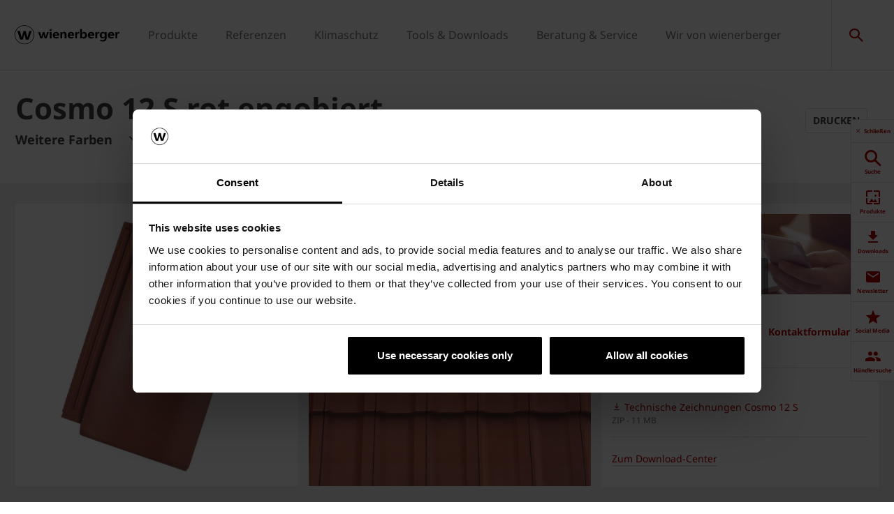

--- FILE ---
content_type: text/html;charset=utf-8
request_url: https://www.wienerberger.de/produkte/dach/dachziegel/cosmo-12-s-rot-engobiert.html
body_size: 24168
content:
<!DOCTYPE HTML>
<html lang="de-DE">
<head>
  
	<meta charset="UTF-8"/>
	<title>Cosmo 12 S rot engobiert</title>
	<meta name="date" content="2024-06-10" scheme="yyyy-MM-dd"/>
	<meta http-equiv="content-language" content="de-DE"/>
	
	
	
	

  

	
<!-- START data layer object -->

	<script defer="defer" type="text/javascript" src="https://rum.hlx.page/.rum/@adobe/helix-rum-js@%5E2/dist/micro.js" data-routing="p00000-e000000"></script>
<script type="text/javascript" charset="utf-8">
		window.dataLayer = [{"page":{"pageInfo":{"pageName":"Cosmo 12 S rot engobiert","pageID":"/produkte/dach/dachziegel/cosmo-12-s-rot-engobiert.html","destinationURL":"/produkte/dach/dachziegel/cosmo-12-s-rot-engobiert.html"},"attributes":{"country":"DEU","language":"DE-DE"}},"product":{"productID":"1490228","productName":"Cosmo 12 S rot engobiert","productGroupCode":"01","productGroupName":"Roof","productTagList":["Roof"]}}];
	</script>

<script type="text/javascript" charset="utf-8">
	window.digitalData = window.digitalData || [];

	(function() {
		var eventData = {"event":"onload-page","page":{"pageInfo":{"title":"Cosmo 12 S rot engobiert","pageName":"cosmo-12-s-rot-engobiert","language":"de-DE","destinationURL":"/produkte/dach/dachziegel/cosmo-12-s-rot-engobiert.html","pageID":"/de/produkte/dach/dachziegel/cosmo-12-s-rot-engobiert","pageAlias":null,"tags":[],"breadcrumbs":["Home","Produkte","Dach","Produktkatalog Dachziegel","Cosmo 12 S rot engobiert"],"components":[{"resourceType":"cms/components/structure/product","children":[{"resourceType":"cms/components/content/grid","children":[{"resourceType":"cms/components/structure/product/primaformataccordion","children":[]}]},{"resourceType":"cms/components/content/productcontactbar","children":[]},{"resourceType":"cms/components/content/productdocuments","children":[]},{"resourceType":"cms/components/structure/product/image","children":[]}]},{"resourceType":"wcm/foundation/components/responsivegrid","children":[{"resourceType":"cms/components/content/product-gallery/manual-product-gallery","children":[]},{"resourceType":"wcm/foundation/components/responsivegrid","children":[{"resourceType":"cms/components/content/title","children":[]},{"resourceType":"cms/components/content/experiencefragment","children":[]}]},{"resourceType":"wcm/foundation/components/responsivegrid","children":[{"resourceType":"cms/components/content/title","children":[]},{"resourceType":"cms/components/content/custombutton","children":[]},{"resourceType":"cms/components/content/teaserbox","children":[{"resourceType":"cms/components/content/teaserbox/smallteaserbox","children":[]},{"resourceType":"cms/components/content/teaserbox/smallteaserbox","children":[]},{"resourceType":"cms/components/content/teaserbox/smallteaserbox","children":[]},{"resourceType":"cms/components/content/teaserbox/smallteaserbox","children":[]}]}]},{"resourceType":"cms/components/content/callToAction","children":[{"resourceType":"cms/components/content/grid","children":[{"resourceType":"cms/components/content/title","children":[]},{"resourceType":"cms/components/content/custombutton","children":[]}]}]}]}],"pageTemplate":"Product Page","publishedDate":"2024-06-17T11:31:52.490+0000","mainNavigation":"Produkte","products":{"productId":1490228,"productName":"Cosmo 12 S rot engobiert","productGroup":{"name":"01","localizedName":"Roof"},"productBrand":"Koramic","linkedSKUs":[13540701],"tags":["Wienerberger : Product Group / Roof"]},"errorPage":"false"},"buildVersion":{"commons":"2.0.22.2","assets":"2.0.2.1","wbs":null,"cw":"2.0.22.2","pipelife":"2.0.22.2"},"serverNames":{"publish":"wienerberger-prod-65-publish1eucentral1-b80","dispatcher":null},"environment":"Prod","businessUnit":"WBS","country":"deu","project":"/wbs/deu/main-website"}};
		var hostname = '(none)';
		if (hostname !== '\u003c!--#echo var\u003d"HOSTNAME" --\u003e') {
			if (eventData && eventData.page && eventData.page.serverNames) {
				eventData.page.serverNames.dispatcher = hostname;
			}
		}
        if (eventData && eventData.page && eventData.page.pageInfo.errorPage == 'true') {
            eventData.page.pageInfo.title = "404: " + window.location.href;
        }
		window.digitalData.push(eventData);
	})();
</script>
<!-- END data layer object -->


	<style type="text/css">
		a#CybotCookiebotDialogPoweredbyCybot,
		div#CybotCookiebotDialogPoweredByText {
			display: none;
		}

		#CookiebotWidget .CookiebotWidget-body .CookiebotWidget-main-logo {
			display: none;
		}
	</style>
	<script id="Cookiebot" src="https://consent.cookiebot.com/uc.js" data-cbid="facfbf92-8c92-473a-995e-88dc9e13f426" type="text/javascript" async></script>





    <link rel="shortcut icon" href="/content/dam/wienerberger/global/marketing/graphic-design-media/icons/favicons/standard/CMBE_MKT_ICO_Favicon%2032x32.ico"/>
    <link rel="icon" type="image/png" sizes="16x16" href="/content/dam/wienerberger/global/marketing/graphic-design-media/icons/favicons/standard/CBME_MKT_ICO_favicon%2016x16.png"/>
    <link rel="icon" type="image/png" sizes="32x32" href="/content/dam/wienerberger/global/marketing/graphic-design-media/icons/favicons/standard/CBME_MKT_ICO_Favicon%2032x32.png"/>
    <link rel="icon" type="image/png" sizes="96x96" href="/content/dam/wienerberger/global/marketing/graphic-design-media/icons/favicons/standard/CMBE_MKT_ICO_Favicon%2096x96.png"/>
    <link rel="apple-touch-icon" sizes="180x180" href="/content/dam/wienerberger/global/marketing/graphic-design-media/icons/favicons/standard/CBME_MKT_ICO_Favicon%20180x180.png"/>

    <link rel="apple-touch-icon" href="/content/dam/wienerberger/global/marketing/graphic-design-media/icons/favicons/mobile/CBME_MKT_ICO_Favicon%20Apple%20180x180.png"/>
    <link rel="apple-touch-icon" sizes="152x152" href="/content/dam/wienerberger/global/marketing/graphic-design-media/icons/favicons/mobile/CBME_MKT_ICO_Favicon%20iPad%20180x180.png"/>
    <link rel="apple-touch-icon" sizes="180x180" href="/content/dam/wienerberger/global/marketing/graphic-design-media/icons/favicons/mobile/CBME_MKT_ICO_Favicon%20iPhone%20Retina%2076x76.png"/>
    <link rel="apple-touch-icon" sizes="167x167" href="/content/dam/wienerberger/global/marketing/graphic-design-media/icons/favicons/mobile/CBME_MKT_ICO_Favicon%20iPad%20Retina%2076x76.png"/>

    <meta name="Wienerberger Deutschland" content="Wienerberger"/>
    <meta name="msapplication-TileImage" content="/content/dam/wienerberger/global/marketing/graphic-design-media/icons/favicons/windows-8-tile/CBME_MKT_ICO_Favicon 310x310.png"/>
    <meta name="msapplication-TileColor" content="#2A2A2A"/>


<meta name="viewport" content="width=device-width, initial-scale=1, shrink-to-fit=no"/>





  <link rel="preload" href="/apps/settings/wcm/designs/aem-wienerberger/fonts/noto-sans-regular.woff2" as="font" crossorigin/>
  <link rel="preload" href="/apps/settings/wcm/designs/aem-wienerberger/fonts/noto-sans-regular-italic.woff2" as="font" crossorigin/>
  <link rel="preload" href="/apps/settings/wcm/designs/aem-wienerberger/fonts/noto-sans-bold.woff2" as="font" crossorigin/>
  <link rel="preload" href="/apps/settings/wcm/designs/aem-wienerberger/fonts/noto-sans-bold-italic.woff2" as="font" crossorigin/>
  <style>
    @font-face {
      font-family: Noto Sans;
      src: local(noto-sans-regular),
      url('/apps/settings/wcm/designs/aem-wienerberger/fonts/noto-sans-regular.woff2') format("woff2");
      font-weight: 400;
      font-style: normal;
      font-stretch: normal;
      font-display: swap;
    }

    @font-face {
      font-family: Noto Sans;
      src: local(noto-sans-regular-italic),
      url('/apps/settings/wcm/designs/aem-wienerberger/fonts/noto-sans-regular-italic.woff2') format("woff2");
      font-weight: 400;
      font-style: italic;
      font-stretch: normal;
      font-display: swap;
    }

    @font-face {
      font-family: Noto Sans;
      src: local(noto-sans-bold),
      url('/apps/settings/wcm/designs/aem-wienerberger/fonts/noto-sans-bold.woff2') format("woff2");
      font-weight: 700;
      font-style: normal;
      font-stretch: normal;
      font-display: swap;
    }

    @font-face {
      font-family: Noto Sans;
      src: local(noto-sans-bold-italic),
      url('/apps/settings/wcm/designs/aem-wienerberger/fonts/noto-sans-bold-italic.woff2') format("woff2");
      font-weight: 700;
      font-style: italic;
      font-stretch: normal;
      font-display: swap;
    }
  </style>


<link rel="preload" href="/apps/settings/wcm/designs/aem-wienerberger/fonts/wienerberger-icons.woff" as="font" crossorigin/>

<style>
  @font-face {
    font-family: 'wienerberger';
    src: url('/apps/settings/wcm/designs/aem-wienerberger/fonts/wienerberger-icons.woff') format('woff');
    font-display: block;
    font-weight: normal;
    font-style: normal;
  }
</style>



  
    
<link rel="stylesheet" href="/etc.clientlibs/commons/clientlibs/aem-commons-site.min.css" type="text/css">



  
    
<link rel="stylesheet" href="/etc.clientlibs/cms/clientlibs/wbs.lc-edeb400cea2e5f89bca1-eb4696c35b2fdbd4611d-lc.min.css" type="text/css">





  
<script>
    //prehiding snippet for Adobe Target with asynchronous tags deployment
    !function(e,t,n,i){function o(){return t.getElementsByTagName("head")[0]}!function(e,n,i){if(e){var o=t.createElement("style");o.id=n,o.innerHTML=i,e.appendChild(o)}}(o(),"at-body-style","body {opacity: 0 !important}"),setTimeout(function(){!function(e,n){if(e){var i=t.getElementById(n);i&&e.removeChild(i)}}(o(),"at-body-style")},3e3)}(window,document);
</script>

	
    
    

    

    


        <script type="text/javascript" src="//assets.adobedtm.com/74eca9796fff/5afab38dc4fb/launch-7addbac291a4.min.js" async></script>


    
    
    

	

	<link rel="canonical" href="https://www.wienerberger.de/produkte/dach/dachziegel/cosmo-12-s-rot-engobiert.html"/>
	
		<link rel="alternate" hreflang="de-DE" href="https://www.wienerberger.de/produkte/dach/dachziegel/cosmo-12-s-rot-engobiert.html"/>
	
	

	<meta property="wb:path" content="/produkte/dach/dachziegel/cosmo-12-s-rot-engobiert"/>
  
    <meta property="og:type" content="article"/>
    
        <meta property="og:title" content="Cosmo 12 S rot engobiert"/>
    

    
        <meta property="og:url" content="https://www.wienerberger.de/produkte/dach/dachziegel/cosmo-12-s-rot-engobiert.html"/>
    

    

    

    

    
        <meta property="og:site_name" content="Germany"/>
    

    

    

    


  
    <script type="application/ld+json">
    [{"@context":"https://schema.org","@type":"Organization","url":"https://www.wienerberger.de","logo":"https://www.wienerberger.de/content/dam/wienerberger/global/marketing/graphic-design-media/logos/wienerberger_logo_horizontal.svg"},{"@context":"https://schema.org","@type":"BreadcrumbList","itemListElement":[{"@type":"ListItem","position":1,"item":"https://www.wienerberger.de","name":"Home"},{"@type":"ListItem","position":2,"item":"https://www.wienerberger.de/produkte.html","name":"Produkte"},{"@type":"ListItem","position":3,"item":"https://www.wienerberger.de/produkte/dach.html","name":"Dach"},{"@type":"ListItem","position":4,"item":"https://www.wienerberger.de/produkte/dach/dachziegel.html","name":"Produktkatalog Dachziegel"},{"@type":"ListItem","position":5,"item":"https://www.wienerberger.de/produkte/dach/dachziegel/cosmo-12-s-rot-engobiert.html","name":"Cosmo 12 S rot engobiert"}]}]
</script>
  
</head>

<body class="productpage contentpage basepage page basicpage page ecx" data-page-view-title="Cosmo 12 S rot engobiert">


	
	
  <div class="pageWrapper js-page-wrapper  " style="padding-top: 108px;">
    <div style="display: none" id="IE-banner" class="IE-banner">This Browser is no longer supported. Please switch to a supported Browser like Chrome, Firefox, Safari or Edge.</div>
		<header class="page__header">
      <div class="headerMainWrapper">
        <div class="headerWrapper loading">
          
            <section><div class="headerpage basepage page basicpage"><div class="root responsivegrid">


<div class="aem-Grid aem-Grid--12 aem-Grid--default--12 ">
    
    <div class="navigation aem-GridColumn aem-GridColumn--default--12">


  
    <div class="websiteLogo">
	
        <a href="/">
            <img loading="lazy" width="150" height="75" src="/content/dam/wienerberger/global/marketing/graphic-design-media/logos/wienerberger_logo_horizontal.svg"/>
        </a>
    


</div>
    <div class="mainNavigation desktop  js-main-navigation" data-stickyheaderenabled="false">
      <nav>
        <ul>
          <li class="first-level ">
            
              <a href="/produkte.html">Produkte</a>
            
            
            
              <div class="flyout">
                <div class="pageHead">
                  <p class="flyoutTitle">Produkte für alle Anwendungsbereiche</p> 
                  <p>Lernen Sie unsere Baustoffe und Lösungen kennen! Starten Sie Ihre Suche hier.</p>
                </div>
                <div class="overflowWrapper">
                  <section class="js-menu-row">
                    <article>
                      <p>
                        
                          <a href="/produkte/wand.html" class="head">Wand</a>
                        
                        
                      </p>

                      <div class="menu-items">
                        <ul>
                          <li>
                            
                              <a href="/produkte/wand/ziegel.html" class="with-button">
                                                                <span class="button">Produktkatalog</span>
                              </a>
                            
                            
                          </li>
                        
                          <li>
                            
                              <a href="/informationen/wand/ueber-poroton.html">
                                                                Über Poroton
                              </a>
                            
                            
                          </li>
                        
                          <li>
                            
                              <a href="/informationen/wand.html">
                                                                Wandsysteme
                              </a>
                            
                            
                          </li>
                        
                          <li>
                            
                              <a href="/informationen/wand/one-ziegel-wandsystem.html">
                                                                ONE – Wandsystem
                              </a>
                            
                            
                          </li>
                        
                          <li>
                            
                              <a href="/informationen/wand/systemzubehoer.html">
                                                                Systemzubehör
                              </a>
                            
                            
                          </li>
                        
                          <li>
                            
                              <a href="/informationen/wand/wdf.html">
                                                                Wärmedämmfassade
                              </a>
                            
                            
                          </li>
                        
                          <li>
                            
                              <a href="/informationen/wand/produktnutzen/ziegeldecke.html">
                                                                Ziegeldecke
                              </a>
                            
                            
                          </li>
                        
                          <li>
                            
                              <a href="/informationen/wand/lehmbloc.html">
                                                                Lehmbloc
                              </a>
                            
                            
                          </li>
                        
                          <li>
                            
                              <a href="/produkte/wand.html#Referenzen">
                                                                Referenzen
                              </a>
                            
                            
                          </li>
                        </ul>
                        
                      </div>
                    </article>
                  
                    <article>
                      <p>
                        
                          <a href="/produkte/dach.html" class="head">Dach</a>
                        
                        
                      </p>

                      <div class="menu-items">
                        <ul>
                          <li>
                            
                              <a href="/produkte/dach/dachziegel.html" class="with-button">
                                                                <span class="button">Produktkatalog Koramic</span>
                              </a>
                            
                            
                          </li>
                        
                          <li>
                            
                              <a href="https://www.creaton.de/produkte" class="with-button">
                                                                <span class="button">Produktkatalog Creaton</span>
                              </a>
                            
                            
                          </li>
                        
                          <li>
                            
                              <a href="/informationen/dach/ueber-koramic.html">
                                                                Über Koramic
                              </a>
                            
                            
                          </li>
                        
                          <li>
                            
                              <a href="/informationen/dach.html">
                                                                Dachsysteme
                              </a>
                            
                            
                          </li>
                        
                          <li>
                            
                              <a href="/informationen/dach/technisches-zubehoer.html">
                                                                Dachzubehör
                              </a>
                            
                            
                          </li>
                        
                          <li>
                            
                              <a href="/informationen/dach/koramic-systemgarantie.html">
                                                                Systemgarantie
                              </a>
                            
                            
                          </li>
                        
                          <li>
                            
                              <a href="/informationen/dach/koramic-v11.html">
                                                                Designdachziegel V11
                              </a>
                            
                            
                          </li>
                        
                          <li>
                            
                              <a href="/informationen/dach/produktnutzen.html">
                                                                Produktnutzen
                              </a>
                            
                            
                          </li>
                        
                          <li>
                            
                              <a href="/produkte/dach.html#Referenzen">
                                                                Referenzen
                              </a>
                            
                            
                          </li>
                        </ul>
                        
                      </div>
                    </article>
                  
                    <article>
                      <p>
                        
                          <a href="/produkte/photovoltaik.html" class="head">Photovoltaik</a>
                        
                        
                      </p>

                      <div class="menu-items">
                        <ul>
                          <li>
                            
                              <a href="/produkte/photovoltaik/produktkatalog-photovoltaik.html" class="with-button">
                                                                <span class="button">Produktkatalog</span>
                              </a>
                            
                            
                          </li>
                        
                          <li>
                            
                              <a href="/informationen/photovoltaik/ueber-wevolt.html">
                                                                Über Wevolt
                              </a>
                            
                            
                          </li>
                        </ul>
                        
                      </div>
                    </article>
                  
                    <article>
                      <p>
                        
                          <a href="/produkte/fassade.html" class="head">Fassade</a>
                        
                        
                      </p>

                      <div class="menu-items">
                        <ul>
                          <li>
                            
                              <a href="/produkte/fassade/vormauerziegel.html" class="with-button">
                                                                <span class="button">Produktkatalog</span>
                              </a>
                            
                            
                          </li>
                        
                          <li>
                            
                              <a href="/informationen/fassade/ueber-terca.html">
                                                                Über Terca
                              </a>
                            
                            
                          </li>
                        
                          <li>
                            
                              <a href="/informationen/fassade.html">
                                                                Fassadensysteme
                              </a>
                            
                            
                          </li>
                        
                          <li>
                            
                              <a href="/produkte/fassade/eco-brick.html">
                                                                Terca Eco-brick®
                              </a>
                            
                            
                          </li>
                        
                          <li>
                            
                              <a href="/produkte/fassade/wasserstrichkollektion.html">
                                                                Wasserstrichkollektion
                              </a>
                            
                            
                          </li>
                        
                          <li>
                            
                              <a href="/produkte/fassade/strangpresskollektion.html">
                                                                Strangpresskollektion
                              </a>
                            
                            
                          </li>
                        
                          <li>
                            
                              <a href="/produkte/fassade/riemchenkollektion.html">
                                                                Riemchenkollektion
                              </a>
                            
                            
                          </li>
                        
                          <li>
                            
                              <a href="/produkte/fassade.html#Referenzen">
                                                                Referenzen
                              </a>
                            
                            
                          </li>
                        </ul>
                        
                      </div>
                    </article>
                  
                    <article>
                      <p>
                        
                          <a href="/produkte/pflaster.html" class="head">Pflaster</a>
                        
                        
                      </p>

                      <div class="menu-items">
                        <ul>
                          <li>
                            
                              <a href="/produkte/pflaster/pflasterklinker.html" class="with-button">
                                                                <span class="button">Produktkatalog</span>
                              </a>
                            
                            
                          </li>
                        
                          <li>
                            
                              <a href="/informationen/pflaster/ueber-penter.html">
                                                                Über Penter
                              </a>
                            
                            
                          </li>
                        
                          <li>
                            
                              <a href="/informationen/pflaster.html">
                                                                Pflasterklinker
                              </a>
                            
                            
                          </li>
                        
                          <li>
                            
                              <a href="/produkte/pflaster/kollektionen.html">
                                                                Designkollektionen
                              </a>
                            
                            
                          </li>
                        
                          <li>
                            
                              <a href="/informationen/pflaster/penter_aquata.html">
                                                                Aquata
                              </a>
                            
                            
                          </li>
                        
                          <li>
                            
                              <a href="/produkte/pflaster.html#Referenzen">
                                                                Referenzen
                              </a>
                            
                            
                          </li>
                        
                          <li>
                            
                              <a href="https://www.wienerberger.de/informationen/pflaster/penter-platio.html">
                                                                PV-Pflaster
                              </a>
                            
                            
                          </li>
                        
                          <li>
                            
                              <a href="/informationen/pflaster/penter-retropflaster.html">
                                                                Retropflaster
                              </a>
                            
                            
                          </li>
                        </ul>
                        
                      </div>
                    </article>
                  
                    <article>
                      <p>
                        
                          <a href="/produkte/schornstein.html" class="head">Schornstein</a>
                        
                        
                      </p>

                      <div class="menu-items">
                        <ul>
                          <li>
                            
                              <a href="/produkte/schornstein/schornstein.html" class="with-button">
                                                                <span class="button">Produktkatalog</span>
                              </a>
                            
                            
                          </li>
                        
                          <li>
                            
                              <a href="/informationen/schornstein/ueber-kamtec.html">
                                                                Über Kamtec
                              </a>
                            
                            
                          </li>
                        
                          <li>
                            
                              <a href="/informationen/schornstein.html">
                                                                Schornsteinsysteme
                              </a>
                            
                            
                          </li>
                        </ul>
                        
                      </div>
                    </article>
                  </section>
                </div>
                
              </div>
            
          </li>
        
          <li class="first-level ">
            
              <a href="/referenzen.html">Referenzen</a>
            
            
            
              <div class="flyout">
                <div class="pageHead">
                  <p class="flyoutTitle">Wienerberger Referenzen</p> 
                  <p>Lassen Sie sich von der Vielfalt der Möglichkeiten beim Bau mit Tonbaustoffen von Wienerberger inspirieren.</p>
                </div>
                <div class="overflowWrapper">
                  <section class="js-menu-row">
                    <article>
                      <p>
                        
                        
                          <a href="#" class="head">Inspiration</a>
                        
                      </p>

                      <div class="menu-items">
                        <ul>
                          <li>
                            
                              <a href="/referenzen/referenzen-ansehen.html" class="with-button">
                                                                <span class="button">Inspirieren lassen</span>
                              </a>
                            
                            
                          </li>
                        
                          <li>
                            
                              <a href="https://www.wienerberger.de/referenzen/referenzen-ansehen.html?gebaeudetyp=Wienerberger:Reference/Ref-BuildingType/Ref-BT-MultiFamily">
                                                                Mehrfamilienhäuser
                              </a>
                            
                            
                          </li>
                        
                          <li>
                            
                              <a href="https://www.wienerberger.de/referenzen/referenzen-ansehen.html?gebaeudetyp=Wienerberger:Reference/Ref-BuildingType/Ref-BT-SingleFamily">
                                                                Einfamilienhäuser
                              </a>
                            
                            
                          </li>
                        
                          <li>
                            
                              <a href="https://www.wienerberger.de/referenzen/referenzen-ansehen.html?gebaeudetyp=Wienerberger:Reference/Ref-BuildingType/Ref-BT-Public-Commercial">
                                                                Gewerblicher Bau
                              </a>
                            
                            
                          </li>
                        </ul>
                        
                      </div>
                    </article>
                  
                    <article>
                      <p>
                        
                        
                          <a href="#" class="head">Highlights</a>
                        
                      </p>

                      <div class="menu-items">
                        <ul>
                          <li>
                            
                              <a href="/referenzen/objektberichte.html">
                                                                Objektberichte
                              </a>
                            
                            
                          </li>
                        
                          <li>
                            
                              <a href="/beratung-und-service/inspiration/referenzfilme.html">
                                                                Referenzfilme
                              </a>
                            
                            
                          </li>
                        
                          <li>
                            
                              <a href="/beratung-und-service/inspiration/brick-award.html">
                                                                Brick Award
                              </a>
                            
                            
                          </li>
                        
                          <li>
                            
                              <a href="https://www.architectum.com/de.html" target="_blank">
                                                                Architectum
                              </a>
                            
                            
                          </li>
                        </ul>
                        
                      </div>
                    </article>
                  </section>
                </div>
                
              </div>
            
          </li>
        
          <li class="first-level ">
            
              <a href="/klimaschutz.html">Klimaschutz</a>
            
            
            
              <div class="flyout">
                <div class="pageHead">
                  <p class="flyoutTitle">Klimaschutz durch nachhaltiges Bauen</p> 
                  <p>Wir nehmen den Klimawandel und unsere Verantwortung ernst.</p>
                </div>
                <div class="overflowWrapper">
                  <section class="js-menu-row">
                    <article>
                      <p>
                        
                          <a href="#" class="head">Klimafreundliches Bauen</a>
                        
                        
                      </p>

                      <div class="menu-items">
                        <ul>
                          <li>
                            
                              <a href="https://www.wienerberger.de/klimaschutz/energieeffizienz.html" target="_blank">
                                                                Energieeffizienz als Wettbewerbsfaktor 
                              </a>
                            
                            
                          </li>
                        
                          <li>
                            
                              <a href="/klimaschutz/blog.html">
                                                                Klima-Blog
                              </a>
                            
                            
                          </li>
                        
                          <li>
                            
                              <a href="/klimaschutz/epea.html">
                                                                Wandaufbauten im Vergleich
                              </a>
                            
                            
                          </li>
                        
                          <li>
                            
                              <a href="/klimaschutz/cradle-to-cradle.html">
                                                                Cradle to Cradle
                              </a>
                            
                            
                          </li>
                        
                          <li>
                            
                              <a href="/klimaschutz/brick_stories.html">
                                                                Brick Stories
                              </a>
                            
                            
                          </li>
                        
                          <li>
                            
                              <a href="https://www.instagram.com/klimaform/" target="_blank">
                                                                Instagram &#34;klimaform&#34;
                              </a>
                            
                            
                          </li>
                        </ul>
                        
                      </div>
                    </article>
                  </section>
                </div>
                
              </div>
            
          </li>
        
          <li class="first-level ">
            
              <a href="/tools.html">Tools &amp; Downloads</a>
            
            
            
              <div class="flyout">
                <div class="pageHead">
                  <p class="flyoutTitle">Entdecken Sie unsere Tools und Downloads</p> 
                  <p>Speziell entwickelt, um Ihnen die Arbeit zu erleichtern.</p>
                </div>
                <div class="overflowWrapper">
                  <section class="js-menu-row">
                    <article>
                      <p>
                        
                          <a href="#" class="head">Wand &amp; Schornstein</a>
                        
                        
                      </p>

                      <div class="menu-items">
                        <ul>
                          <li>
                            
                              <a href="/download-center.html?Produktgruppen=item0">
                                                                Download Center
                              </a>
                            
                            
                          </li>
                        
                          <li>
                            
                              <a href="/tools/poroton-planungstool.html">
                                                                Poroton Planungstool
                              </a>
                            
                            
                          </li>
                        
                          <li>
                            
                              <a href="/tools/nrd-pro-tool.html">
                                                                NRd-Pro-Tool
                              </a>
                            
                            
                          </li>
                        
                          <li>
                            
                              <a href="/tools/kamtec-kalkulationstool.html">
                                                                Kamtec Kalkulationstool
                              </a>
                            
                            
                          </li>
                        </ul>
                        
                      </div>
                    </article>
                  
                    <article>
                      <p>
                        
                          <a href="#" class="head">Fassade</a>
                        
                        
                      </p>

                      <div class="menu-items">
                        <ul>
                          <li>
                            
                              <a href="/download-center.html?Produktgruppen=item2">
                                                                Download Center
                              </a>
                            
                            
                          </li>
                        
                          <li>
                            
                              <a href="/tools/texturgenerator_terca.html">
                                                                Texturgenerator
                              </a>
                            
                            
                          </li>
                        
                          <li>
                            
                              <a href="/tools/mengenrechner-terca.html">
                                                                Mengenrechner
                              </a>
                            
                            
                          </li>
                        
                          <li>
                            
                              <a href="/tools/wohnraumgewinnrechner.html">
                                                                Wohnraumgewinnrechner
                              </a>
                            
                            
                          </li>
                        </ul>
                        
                      </div>
                    </article>
                  
                    <article>
                      <p>
                        
                          <a href="#" class="head">Dach &amp; Photovoltaik</a>
                        
                        
                      </p>

                      <div class="menu-items">
                        <ul>
                          <li>
                            
                              <a href="/download-center.html?Produktgruppen=item3">
                                                                Download Center
                              </a>
                            
                            
                          </li>
                        
                          <li>
                            
                              <a href="/tools/koramic-dachprofi-app.html">
                                                                Koramic Dachprofi-App
                              </a>
                            
                            
                          </li>
                        
                          <li>
                            
                              <a href="/tools/dachvisualisierung.html">
                                                                Dachvisualisierung
                              </a>
                            
                            
                          </li>
                        
                          <li>
                            
                              <a href="/tools/unterdachplaner.html">
                                                                Unterdachplaner
                              </a>
                            
                            
                          </li>
                        
                          <li>
                            
                              <a href="/tools/windsogberechnung.html">
                                                                Windsogberechnung
                              </a>
                            
                            
                          </li>
                        
                          <li>
                            
                              <a href="/tools/schneeschutzrechner.html">
                                                                Schneeschutzrechner
                              </a>
                            
                            
                          </li>
                        </ul>
                        
                      </div>
                    </article>
                  
                    <article>
                      <p>
                        
                          <a href="#" class="head">Pflaster</a>
                        
                        
                      </p>

                      <div class="menu-items">
                        <ul>
                          <li>
                            
                              <a href="/download-center.html?Produktgruppen=item4">
                                                                Download Center
                              </a>
                            
                            
                          </li>
                        
                          <li>
                            
                              <a href="/tools/gardenvisions-app.html">
                                                                GardenVisions App
                              </a>
                            
                            
                          </li>
                        
                          <li>
                            
                              <a href="/tools/texturgenerator-penter.html">
                                                                Texturgenerator
                              </a>
                            
                            
                          </li>
                        
                          <li>
                            
                              <a href="/tools/mengenrechner-penter.html">
                                                                Mengenrechner
                              </a>
                            
                            
                          </li>
                        </ul>
                        
                      </div>
                    </article>
                  
                    <article>
                      <p>
                        
                          <a href="#" class="head">Allgemeine Tools</a>
                        
                        
                      </p>

                      <div class="menu-items">
                        <ul>
                          <li>
                            
                              <a href="/tools/entfernungsrechner.html">
                                                                Entfernungsrechner
                              </a>
                            
                            
                          </li>
                        
                          <li>
                            
                              <a href="/beratung-und-service/service/fachberatersuche.html">
                                                                Fachberatersuche
                              </a>
                            
                            
                          </li>
                        
                          <li>
                            
                              <a href="/beratung-und-service/service/haendlersuche.html">
                                                                Händlersuche
                              </a>
                            
                            
                          </li>
                        
                          <li>
                            
                              <a href="/dop-ce-generator.html">
                                                                DoP-Suche
                              </a>
                            
                            
                          </li>
                        </ul>
                        
                      </div>
                    </article>
                  
                    <article>
                      <p>
                        
                          <a href="#" class="head">Downloads</a>
                        
                        
                      </p>

                      <div class="menu-items">
                        <ul>
                          <li>
                            
                              <a href="/download-center.html" class="with-button">
                                                                <span class="button">Alle Downloads</span>
                              </a>
                            
                            
                          </li>
                        
                          <li>
                            
                              <a href="/download-center/preislistenanfrage.html">
                                                                Preislistenanfrage
                              </a>
                            
                            
                          </li>
                        
                          <li>
                            
                              <a href="/download-center/broschueren.html">
                                                                Broschüren
                              </a>
                            
                            
                          </li>
                        
                          <li>
                            
                              <a href="/download-center/datenblaetter.html">
                                                                Datenblätter
                              </a>
                            
                            
                          </li>
                        
                          <li>
                            
                              <a href="/download-center/zertifikate-und-epds.html">
                                                                Zertifikate und EPDs
                              </a>
                            
                            
                          </li>
                        
                          <li>
                            
                              <a href="/download-center/zulassungen.html">
                                                                Zulassungen
                              </a>
                            
                            
                          </li>
                        
                          <li>
                            
                              <a href="/download-center/verarbeitungsanleitungen.html">
                                                                Verarbeitungsanleitungen
                              </a>
                            
                            
                          </li>
                        
                          <li>
                            
                              <a href="/download-center/technische-dokumente.html">
                                                                Technische Dokumente
                              </a>
                            
                            
                          </li>
                        
                          <li>
                            
                              <a href="/beratung-und-service/service/artikelstammdaten.html">
                                                                Artikelstammdaten
                              </a>
                            
                            
                          </li>
                        </ul>
                        
                      </div>
                    </article>
                  </section>
                </div>
                
              </div>
            
          </li>
        
          <li class="first-level ">
            
              <a href="/beratung-und-service.html">Beratung &amp; Service</a>
            
            
            
              <div class="flyout">
                <div class="pageHead">
                  <p class="flyoutTitle">Unser Service für Sie </p> 
                  <p>Mit unserer Expertise, den richtigen Services und digitalen Tools stehen wir Ihnen in allen Projektphasen zur Seite.</p>
                </div>
                <div class="overflowWrapper">
                  <section class="js-menu-row">
                    <article>
                      <p>
                        
                          <a href="/beratung-und-service/inspiration.html" class="head">Inspiration</a>
                        
                        
                      </p>

                      <div class="menu-items">
                        <ul>
                          <li>
                            
                              <a href="/referenzen.html">
                                                                Referenzen
                              </a>
                            
                            
                          </li>
                        
                          <li>
                            
                              <a href="/beratung-und-service/inspiration/brick-award.html">
                                                                Brick Award
                              </a>
                            
                            
                          </li>
                        
                          <li>
                            
                              <a href="https://www.architectum.com/de" target="_blank">
                                                                Architectum
                              </a>
                            
                            
                          </li>
                        
                          <li>
                            
                              <a href="/beratung-und-service/inspiration/referenzfilme.html">
                                                                Referenzfilme
                              </a>
                            
                            
                          </li>
                        </ul>
                        
                      </div>
                    </article>
                  
                    <article>
                      <p>
                        
                          <a href="/beratung-und-service/planung.html" class="head">Planung</a>
                        
                        
                      </p>

                      <div class="menu-items">
                        <ul>
                          <li>
                            
                              <a href="/beratung-und-service/planung/ausschreibungstexte.html">
                                                                Ausschreibungstexte
                              </a>
                            
                            
                          </li>
                        
                          <li>
                            
                              <a href="/tools.html">
                                                                Planungstools
                              </a>
                            
                            
                          </li>
                        
                          <li>
                            
                              <a href="/beratung-und-service/planung/Detailzeichnungen.html">
                                                                Detailzeichnungen Wand
                              </a>
                            
                            
                          </li>
                        
                          <li>
                            
                              <a href="/beratung-und-service/planung/technische-informationen.html">
                                                                Technische Informationen
                              </a>
                            
                            
                          </li>
                        
                          <li>
                            
                              <a href="/informationen/wand/gebaeudeenergiegesetz.html">
                                                                Gebäudeenergiegesetz
                              </a>
                            
                            
                          </li>
                        </ul>
                        
                      </div>
                    </article>
                  
                    <article>
                      <p>
                        
                          <a href="/beratung-und-service/verarbeitung.html" class="head">Verarbeitung</a>
                        
                        
                      </p>

                      <div class="menu-items">
                        <ul>
                          <li>
                            
                              <a href="/informationen/wand/technik-und-verarbeitung.html">
                                                                Wand
                              </a>
                            
                            
                          </li>
                        
                          <li>
                            
                              <a href="/informationen/schornstein/technik-und-verarbeitung.html">
                                                                Schornstein
                              </a>
                            
                            
                          </li>
                        
                          <li>
                            
                              <a href="/informationen/fassade/technik-und-verarbeitung.html">
                                                                Fassade
                              </a>
                            
                            
                          </li>
                        
                          <li>
                            
                              <a href="/informationen/dach/technik-und-verarbeitung.html">
                                                                Dach
                              </a>
                            
                            
                          </li>
                        
                          <li>
                            
                              <a href="/informationen/pflaster/technik-und-verarbeitung.html">
                                                                Pflaster
                              </a>
                            
                            
                          </li>
                        </ul>
                        
                      </div>
                    </article>
                  
                    <article>
                      <p>
                        
                          <a href="#" class="head">Unterstützung für Ihre Projekte</a>
                        
                        
                      </p>

                      <div class="menu-items">
                        <ul>
                          <li>
                            
                              <a href="https://www.wienerberger.de/beratung-und-service/planung/wienerberger_project_sales.html">
                                                                
                              </a>
                            
                            
                          </li>
                        
                          <li>
                            
                              <a href="/beratung-und-service/planung/wienerberger_project_sales.html">
                                                                wienerberger Projekt-Vertrieb
                              </a>
                            
                            
                          </li>
                        
                          <li>
                            
                              <a href="/beratung-und-service/planung/profi-services.html">
                                                                wienerberger Profi-Services
                              </a>
                            
                            
                          </li>
                        
                          <li>
                            
                              <a href="/beratung-und-service/service/fachberatersuche.html">
                                                                Fachberatersuche
                              </a>
                            
                            
                          </li>
                        </ul>
                        
                      </div>
                    </article>
                  
                    <article>
                      <p>
                        
                          <a href="#" class="head">FAQ</a>
                        
                        
                      </p>

                      <div class="menu-items">
                        <ul>
                          <li>
                            
                              <a href="/beratung-und-service/faq/faq-wand.html">
                                                                FAQ - Wand
                              </a>
                            
                            
                          </li>
                        
                          <li>
                            
                              <a href="/beratung-und-service/faq/faq-pflaster.html">
                                                                FAQ – Pflaster
                              </a>
                            
                            
                          </li>
                        
                          <li>
                            
                              <a href="/beratung-und-service/faq/faq-schornstein.html">
                                                                FAQ – Schornstein
                              </a>
                            
                            
                          </li>
                        
                          <li>
                            
                              <a href="/beratung-und-service/faq/faq-photovoltaik.html">
                                                                FAQ - Photovoltaik
                              </a>
                            
                            
                          </li>
                        </ul>
                        
                      </div>
                    </article>
                  
                    <article>
                      <p>
                        
                          <a href="#" class="head">Service</a>
                        
                        
                      </p>

                      <div class="menu-items">
                        <ul>
                          <li>
                            
                              <a href="/download-center.html">
                                                                Download Center
                              </a>
                            
                            
                          </li>
                        
                          <li>
                            
                              <a href="/beratung-und-service/service/media-portal.html">
                                                                Media Portal
                              </a>
                            
                            
                          </li>
                        
                          <li>
                            
                              <a href="/beratung-und-service/service/artikelstammdaten.html">
                                                                Artikelstammdaten
                              </a>
                            
                            
                          </li>
                        
                          <li>
                            
                              <a href="/beratung-und-service/service/haendlersuche.html">
                                                                Händlersuche
                              </a>
                            
                            
                          </li>
                        
                          <li>
                            
                              <a href="/ueber-uns/aktuelles/newsletter.html">
                                                                Newsletter abonnieren
                              </a>
                            
                            
                          </li>
                        
                          <li>
                            
                              <a href="/allgemeines/wienerberger-wissen.html">
                                                                wienerberger Wissen
                              </a>
                            
                            
                          </li>
                        
                          <li>
                            
                              <a href="/ueber-uns/kontakt.html">
                                                                Kontakt
                              </a>
                            
                            
                          </li>
                        </ul>
                        
                      </div>
                    </article>
                  </section>
                </div>
                
              </div>
            
          </li>
        
          <li class="first-level ">
            
              <a href="/ueber-uns.html">Wir von wienerberger</a>
            
            
            
              <div class="flyout">
                <div class="pageHead">
                  <p class="flyoutTitle">Schön Sie kennenzulernen!</p> 
                  <p>Sie möchten wissen, wer wir sind und wie Sie uns kontaktieren können? Dann sind Sie hier genau richtig.</p>
                </div>
                <div class="overflowWrapper">
                  <section class="js-menu-row">
                    <article>
                      <p>
                        
                          <a href="/warum-tonbaustoffe.html" class="head">Warum Tonbaustoffe?</a>
                        
                        
                      </p>

                      <div class="menu-items">
                        
                        
                      </div>
                    </article>
                  
                    <article>
                      <p>
                        
                        
                          <a href="#" class="head">Über wienerberger</a>
                        
                      </p>

                      <div class="menu-items">
                        <ul>
                          <li>
                            
                              <a href="/ueber-uns.html">
                                                                Wer wir sind
                              </a>
                            
                            
                          </li>
                        
                          <li>
                            
                              <a href="https://wienerberger.com/en" target="_blank">
                                                                wienerberger Gruppe
                              </a>
                            
                            
                          </li>
                        
                          <li>
                            
                              <a href="/ueber-uns/kooperationen.html">
                                                                Kooperationen
                              </a>
                            
                            
                          </li>
                        
                          <li>
                            
                              <a href="/ueber-uns/compliance.html">
                                                                Compliance
                              </a>
                            
                            
                          </li>
                        </ul>
                        
                      </div>
                    </article>
                  
                    <article>
                      <p>
                        
                        
                          <a href="#" class="head">Karriere</a>
                        
                      </p>

                      <div class="menu-items">
                        <ul>
                          <li>
                            
                              <a href="/ueber-uns/karriere.html">
                                                                Karriere bei wienerberger
                              </a>
                            
                            
                          </li>
                        
                          <li>
                            
                              <a href="/ueber-uns/karriere/karrierestart.html">
                                                                Karrierestart
                              </a>
                            
                            
                          </li>
                        
                          <li>
                            
                              <a href="/ueber-uns/karriere/stories.html">
                                                                Stories
                              </a>
                            
                            
                          </li>
                        
                          <li>
                            
                              <a href="https://wienerberger.csod.com/ux/ats/careersite/4/home?c=wienerberger&lang=de-DE" target="_blank">
                                                                Stellenangebote
                              </a>
                            
                            
                          </li>
                        </ul>
                        
                      </div>
                    </article>
                  
                    <article>
                      <p>
                        
                        
                          <a href="#" class="head">Aktuelles</a>
                        
                      </p>

                      <div class="menu-items">
                        <ul>
                          <li>
                            
                              <a href="/ueber-uns/aktuelles/news.html">
                                                                News
                              </a>
                            
                            
                          </li>
                        
                          <li>
                            
                              <a href="/ueber-uns/aktuelles/presse.html">
                                                                Presse
                              </a>
                            
                            
                          </li>
                        
                          <li>
                            
                              <a href="/ueber-uns/aktuelles/newsletter.html">
                                                                Newsletter abonnieren
                              </a>
                            
                            
                          </li>
                        </ul>
                        
                      </div>
                    </article>
                  
                    <article>
                      <p>
                        
                          <a href="/ueber-uns/kontakt.html" class="head">Kontakt</a>
                        
                        
                      </p>

                      <div class="menu-items">
                        <ul>
                          <li>
                            
                              <a href="/ueber-uns/standorte.html">
                                                                Standorte
                              </a>
                            
                            
                          </li>
                        
                          <li>
                            
                              <a href="/beratung-und-service/service/fachberatersuche.html">
                                                                Fachberatersuche
                              </a>
                            
                            
                          </li>
                        
                          <li>
                            
                              <a href="/beratung-und-service/service/haendlersuche.html">
                                                                Händlersuche
                              </a>
                            
                            
                          </li>
                        
                          <li>
                            
                              <a href="/ueber-uns/aktuelles/newsletter.html">
                                                                Newsletter abonnieren
                              </a>
                            
                            
                          </li>
                        
                          <li>
                            
                              <a href="/ueber-uns/kontakt/social-media.html">
                                                                Social Media
                              </a>
                            
                            
                          </li>
                        </ul>
                        
                      </div>
                    </article>
                  </section>
                </div>
                
              </div>
            
          </li>
        </ul>
        <div class="navigation__background"></div>
      </nav>
    </div>

    <!-- Language Switch /Searchbox Desktop -->
    

    

    <div class="languageSwitch">

        
            
        
    </div>


    
      <div class="searchbox"></div>
    
    
      <div class="basketButton js-header-basket d-none" data-toggle="collapse" data-target="#basketViewer" aria-expanded="false" aria-controls="basketViewer" data-max-cart-items="10">
        <span class="items"></span>
      </div>
      <div class="basketViewer user-basket collapse" id="basketViewer" data-read-more="... Lesen Sie mehr" data-servlet-url="/configuration/header/jcr:content/root/navigation_834524304.basket.products.json" data-error-message="Something went wrong, we cannot show your saved items. Please try again later..." data-undo-button="Rückgängig machen" data-undo-message="wurde aus dem Warenkorb entfernt">
        <div class="container-white">
          <h3>Ihre Auswahl</h3>
          <div id="item-list">
            <div>
              <ul class="basket-list js-basket-list"></ul>
            </div>
            
          </div>
        </div>
      </div>
      <div class="mediaBasketContainer" style="display: none">
        <a href=".html" class="js-media-cart mediaBasket" data-text-add="Media added to basket." data-text-remove="Media removed from basket." data-count="0" title="Media added to basket.">
          <span class="items"></span>
        </a>
      </div>
    

    <div class="menuShow"></div>

    <div class="mainNavigation mobile">
      <nav>
        <div class="level_1">
          <div class="navClose"></div>
          <ul class="mobileNav">
            <li class="hasSub">
              
                <a href="#1909616275">Produkte</a>
              
              
            </li>
          
            <li class="hasSub">
              
                <a href="#1094475027">Referenzen</a>
              
              
            </li>
          
            <li class="hasSub">
              
                <a href="#1092691630">Klimaschutz</a>
              
              
            </li>
          
            <li class="hasSub">
              
                <a href="#795701062">Tools &amp; Downloads</a>
              
              
            </li>
          
            <li class="hasSub">
              
                <a href="#1294547662">Beratung &amp; Service</a>
              
              
            </li>
          
            <li class="hasSub">
              
                <a href="#1851667133">Wir von wienerberger</a>
              
              
            </li>
          </ul>
          <ul class="mobileNav">
            <li class="hasSub languageSwitcher">
              <a href="#languages">Sprache wählen</a>
            </li>
          </ul>
          <div class="mobileLanguageWrapper">

    

    <div class="languageSwitch">

        
            
        
    </div>

</div>
        </div>
        <div class="level_2">
          <div class="navClose"></div>
          
            
              <div class="container" id="1909616275">
                <a class="head" href="/produkte.html" data-ident="to_level_1"><span></span> Produkte</a>
                <ul class="mobileNav">
                  <li class="hasSub">
                    
                      <a href="#646086030">Wand</a>
                    
                    
                  </li>
                
                  <li class="hasSub">
                    
                      <a href="#1657872711">Dach</a>
                    
                    
                  </li>
                
                  <li class="hasSub">
                    
                      <a href="#1722452121">Photovoltaik</a>
                    
                    
                  </li>
                
                  <li class="hasSub">
                    
                      <a href="#2046727467">Fassade</a>
                    
                    
                  </li>
                
                  <li class="hasSub">
                    
                      <a href="#1277553047">Pflaster</a>
                    
                    
                  </li>
                
                  <li class="hasSub">
                    
                      <a href="#664085069">Schornstein</a>
                    
                    
                  </li>
                </ul>
              </div>
            
          
            
              <div class="container" id="1094475027">
                <a class="head" href="/referenzen.html" data-ident="to_level_1"><span></span> Referenzen</a>
                <ul class="mobileNav">
                  <li class="hasSub">
                    
                    
                      <a href="#357140582">Inspiration</a>
                    
                  </li>
                
                  <li class="hasSub">
                    
                    
                      <a href="#403902505">Highlights</a>
                    
                  </li>
                </ul>
              </div>
            
          
            
              <div class="container" id="1092691630">
                <a class="head" href="/klimaschutz.html" data-ident="to_level_1"><span></span> Klimaschutz</a>
                <ul class="mobileNav">
                  <li class="hasSub">
                    
                      <a href="#2065247213">Klimafreundliches Bauen</a>
                    
                    
                  </li>
                </ul>
              </div>
            
          
            
              <div class="container" id="795701062">
                <a class="head" href="/tools.html" data-ident="to_level_1"><span></span> Tools &amp; Downloads</a>
                <ul class="mobileNav">
                  <li class="hasSub">
                    
                      <a href="#1964042633">Wand &amp; Schornstein</a>
                    
                    
                  </li>
                
                  <li class="hasSub">
                    
                      <a href="#742606325">Fassade</a>
                    
                    
                  </li>
                
                  <li class="hasSub">
                    
                      <a href="#743545356">Dach &amp; Photovoltaik</a>
                    
                    
                  </li>
                
                  <li class="hasSub">
                    
                      <a href="#514169384">Pflaster</a>
                    
                    
                  </li>
                
                  <li class="hasSub">
                    
                      <a href="#1821078740">Allgemeine Tools</a>
                    
                    
                  </li>
                
                  <li class="hasSub">
                    
                      <a href="#1515317341">Downloads</a>
                    
                    
                  </li>
                </ul>
              </div>
            
          
            
              <div class="container" id="1294547662">
                <a class="head" href="/beratung-und-service.html" data-ident="to_level_1"><span></span> Beratung &amp; Service</a>
                <ul class="mobileNav">
                  <li class="hasSub">
                    
                      <a href="#2054199521">Inspiration</a>
                    
                    
                  </li>
                
                  <li class="hasSub">
                    
                      <a href="#1219897693">Planung</a>
                    
                    
                  </li>
                
                  <li class="hasSub">
                    
                      <a href="#2133645643">Verarbeitung</a>
                    
                    
                  </li>
                
                  <li class="hasSub">
                    
                      <a href="#720033267">Unterstützung für Ihre Projekte</a>
                    
                    
                  </li>
                
                  <li class="hasSub">
                    
                      <a href="#1411643359">FAQ</a>
                    
                    
                  </li>
                
                  <li class="hasSub">
                    
                      <a href="#757514439">Service</a>
                    
                    
                  </li>
                </ul>
              </div>
            
          
            
              <div class="container" id="1851667133">
                <a class="head" href="/ueber-uns.html" data-ident="to_level_1"><span></span> Wir von wienerberger</a>
                <ul class="mobileNav">
                  <li>
                    
                      <a href="/warum-tonbaustoffe.html">Warum Tonbaustoffe?</a>
                    
                    
                  </li>
                
                  <li class="hasSub">
                    
                    
                      <a href="#878293673">Über wienerberger</a>
                    
                  </li>
                
                  <li class="hasSub">
                    
                    
                      <a href="#1214299292">Karriere</a>
                    
                  </li>
                
                  <li class="hasSub">
                    
                    
                      <a href="#62269248">Aktuelles</a>
                    
                  </li>
                
                  <li class="hasSub">
                    
                      <a href="#403570441">Kontakt</a>
                    
                    
                  </li>
                </ul>
              </div>
            
          
          <div class="container" id="languages">
            <a href="#" class="head" data-ident="to_level_1"><span></span>Sprachen</a>
            <div class="mobileLanguageWrapper">

    

    <div class="languageSwitch">

        
            
        
    </div>

</div>
          </div>
        </div>
        <div class="level_3">
          <div class="navClose"></div>
          
            
              
                
                  <div class="container" id="646086030">
                    <a class="head" href="/produkte/wand.html" data-ident="to_level_2"><span></span> Wand</a>
                    <ul class="mobileNav">
                      
                        <li><a href="/produkte/wand/ziegel.html">Produktkatalog</a></li>
                      
                      
                    
                      
                        <li><a href="/informationen/wand/ueber-poroton.html">Über Poroton</a></li>
                      
                      
                    
                      
                        <li><a href="/informationen/wand.html">Wandsysteme</a></li>
                      
                      
                    
                      
                        <li><a href="/informationen/wand/one-ziegel-wandsystem.html">ONE – Wandsystem</a></li>
                      
                      
                    
                      
                        <li><a href="/informationen/wand/systemzubehoer.html">Systemzubehör</a></li>
                      
                      
                    
                      
                        <li><a href="/informationen/wand/wdf.html">Wärmedämmfassade</a></li>
                      
                      
                    
                      
                        <li><a href="/informationen/wand/produktnutzen/ziegeldecke.html">Ziegeldecke</a></li>
                      
                      
                    
                      
                        <li><a href="/informationen/wand/lehmbloc.html">Lehmbloc</a></li>
                      
                      
                    
                      
                        <li><a href="/produkte/wand.html#Referenzen">Referenzen</a></li>
                      
                      
                    </ul>
                  </div>
                
              
                
                  <div class="container" id="1657872711">
                    <a class="head" href="/produkte/dach.html" data-ident="to_level_2"><span></span> Dach</a>
                    <ul class="mobileNav">
                      
                        <li><a href="/produkte/dach/dachziegel.html">Produktkatalog Koramic</a></li>
                      
                      
                    
                      
                        <li><a href="https://www.creaton.de/produkte">Produktkatalog Creaton</a></li>
                      
                      
                    
                      
                        <li><a href="/informationen/dach/ueber-koramic.html">Über Koramic</a></li>
                      
                      
                    
                      
                        <li><a href="/informationen/dach.html">Dachsysteme</a></li>
                      
                      
                    
                      
                        <li><a href="/informationen/dach/technisches-zubehoer.html">Dachzubehör</a></li>
                      
                      
                    
                      
                        <li><a href="/informationen/dach/koramic-systemgarantie.html">Systemgarantie</a></li>
                      
                      
                    
                      
                        <li><a href="/informationen/dach/koramic-v11.html">Designdachziegel V11</a></li>
                      
                      
                    
                      
                        <li><a href="/informationen/dach/produktnutzen.html">Produktnutzen</a></li>
                      
                      
                    
                      
                        <li><a href="/produkte/dach.html#Referenzen">Referenzen</a></li>
                      
                      
                    </ul>
                  </div>
                
              
                
                  <div class="container" id="1722452121">
                    <a class="head" href="/produkte/photovoltaik.html" data-ident="to_level_2"><span></span> Photovoltaik</a>
                    <ul class="mobileNav">
                      
                        <li><a href="/produkte/photovoltaik/produktkatalog-photovoltaik.html">Produktkatalog</a></li>
                      
                      
                    
                      
                        <li><a href="/informationen/photovoltaik/ueber-wevolt.html">Über Wevolt</a></li>
                      
                      
                    </ul>
                  </div>
                
              
                
                  <div class="container" id="2046727467">
                    <a class="head" href="/produkte/fassade.html" data-ident="to_level_2"><span></span> Fassade</a>
                    <ul class="mobileNav">
                      
                        <li><a href="/produkte/fassade/vormauerziegel.html">Produktkatalog</a></li>
                      
                      
                    
                      
                        <li><a href="/informationen/fassade/ueber-terca.html">Über Terca</a></li>
                      
                      
                    
                      
                        <li><a href="/informationen/fassade.html">Fassadensysteme</a></li>
                      
                      
                    
                      
                        <li><a href="/produkte/fassade/eco-brick.html">Terca Eco-brick®</a></li>
                      
                      
                    
                      
                        <li><a href="/produkte/fassade/wasserstrichkollektion.html">Wasserstrichkollektion</a></li>
                      
                      
                    
                      
                        <li><a href="/produkte/fassade/strangpresskollektion.html">Strangpresskollektion</a></li>
                      
                      
                    
                      
                        <li><a href="/produkte/fassade/riemchenkollektion.html">Riemchenkollektion</a></li>
                      
                      
                    
                      
                        <li><a href="/produkte/fassade.html#Referenzen">Referenzen</a></li>
                      
                      
                    </ul>
                  </div>
                
              
                
                  <div class="container" id="1277553047">
                    <a class="head" href="/produkte/pflaster.html" data-ident="to_level_2"><span></span> Pflaster</a>
                    <ul class="mobileNav">
                      
                        <li><a href="/produkte/pflaster/pflasterklinker.html">Produktkatalog</a></li>
                      
                      
                    
                      
                        <li><a href="/informationen/pflaster/ueber-penter.html">Über Penter</a></li>
                      
                      
                    
                      
                        <li><a href="/informationen/pflaster.html">Pflasterklinker</a></li>
                      
                      
                    
                      
                        <li><a href="/produkte/pflaster/kollektionen.html">Designkollektionen</a></li>
                      
                      
                    
                      
                        <li><a href="/informationen/pflaster/penter_aquata.html">Aquata</a></li>
                      
                      
                    
                      
                        <li><a href="/produkte/pflaster.html#Referenzen">Referenzen</a></li>
                      
                      
                    
                      
                        <li><a href="https://www.wienerberger.de/informationen/pflaster/penter-platio.html">PV-Pflaster</a></li>
                      
                      
                    
                      
                        <li><a href="/informationen/pflaster/penter-retropflaster.html">Retropflaster</a></li>
                      
                      
                    </ul>
                  </div>
                
              
                
                  <div class="container" id="664085069">
                    <a class="head" href="/produkte/schornstein.html" data-ident="to_level_2"><span></span> Schornstein</a>
                    <ul class="mobileNav">
                      
                        <li><a href="/produkte/schornstein/schornstein.html">Produktkatalog</a></li>
                      
                      
                    
                      
                        <li><a href="/informationen/schornstein/ueber-kamtec.html">Über Kamtec</a></li>
                      
                      
                    
                      
                        <li><a href="/informationen/schornstein.html">Schornsteinsysteme</a></li>
                      
                      
                    </ul>
                  </div>
                
              
            
          
            
              
                
                  <div class="container" id="357140582">
                    <a class="head" data-ident="to_level_2"><span></span> Inspiration</a>
                    <ul class="mobileNav">
                      
                        <li><a href="/referenzen/referenzen-ansehen.html">Inspirieren lassen</a></li>
                      
                      
                    
                      
                        <li><a href="https://www.wienerberger.de/referenzen/referenzen-ansehen.html?gebaeudetyp=Wienerberger:Reference/Ref-BuildingType/Ref-BT-MultiFamily">Mehrfamilienhäuser</a></li>
                      
                      
                    
                      
                        <li><a href="https://www.wienerberger.de/referenzen/referenzen-ansehen.html?gebaeudetyp=Wienerberger:Reference/Ref-BuildingType/Ref-BT-SingleFamily">Einfamilienhäuser</a></li>
                      
                      
                    
                      
                        <li><a href="https://www.wienerberger.de/referenzen/referenzen-ansehen.html?gebaeudetyp=Wienerberger:Reference/Ref-BuildingType/Ref-BT-Public-Commercial">Gewerblicher Bau</a></li>
                      
                      
                    </ul>
                  </div>
                
              
                
                  <div class="container" id="403902505">
                    <a class="head" data-ident="to_level_2"><span></span> Highlights</a>
                    <ul class="mobileNav">
                      
                        <li><a href="/referenzen/objektberichte.html">Objektberichte</a></li>
                      
                      
                    
                      
                        <li><a href="/beratung-und-service/inspiration/referenzfilme.html">Referenzfilme</a></li>
                      
                      
                    
                      
                        <li><a href="/beratung-und-service/inspiration/brick-award.html">Brick Award</a></li>
                      
                      
                    
                      
                        <li><a href="https://www.architectum.com/de.html">Architectum</a></li>
                      
                      
                    </ul>
                  </div>
                
              
            
          
            
              
                
                  <div class="container" id="2065247213">
                    <a class="head" href="#" data-ident="to_level_2"><span></span> Klimafreundliches Bauen</a>
                    <ul class="mobileNav">
                      
                        <li><a href="https://www.wienerberger.de/klimaschutz/energieeffizienz.html">Energieeffizienz als Wettbewerbsfaktor </a></li>
                      
                      
                    
                      
                        <li><a href="/klimaschutz/blog.html">Klima-Blog</a></li>
                      
                      
                    
                      
                        <li><a href="/klimaschutz/epea.html">Wandaufbauten im Vergleich</a></li>
                      
                      
                    
                      
                        <li><a href="/klimaschutz/cradle-to-cradle.html">Cradle to Cradle</a></li>
                      
                      
                    
                      
                        <li><a href="/klimaschutz/brick_stories.html">Brick Stories</a></li>
                      
                      
                    
                      
                        <li><a href="https://www.instagram.com/klimaform/">Instagram &#34;klimaform&#34;</a></li>
                      
                      
                    </ul>
                  </div>
                
              
            
          
            
              
                
                  <div class="container" id="1964042633">
                    <a class="head" href="#" data-ident="to_level_2"><span></span> Wand &amp; Schornstein</a>
                    <ul class="mobileNav">
                      
                        <li><a href="/download-center.html?Produktgruppen=item0">Download Center</a></li>
                      
                      
                    
                      
                        <li><a href="/tools/poroton-planungstool.html">Poroton Planungstool</a></li>
                      
                      
                    
                      
                        <li><a href="/tools/nrd-pro-tool.html">NRd-Pro-Tool</a></li>
                      
                      
                    
                      
                        <li><a href="/tools/kamtec-kalkulationstool.html">Kamtec Kalkulationstool</a></li>
                      
                      
                    </ul>
                  </div>
                
              
                
                  <div class="container" id="742606325">
                    <a class="head" href="#" data-ident="to_level_2"><span></span> Fassade</a>
                    <ul class="mobileNav">
                      
                        <li><a href="/download-center.html?Produktgruppen=item2">Download Center</a></li>
                      
                      
                    
                      
                        <li><a href="/tools/texturgenerator_terca.html">Texturgenerator</a></li>
                      
                      
                    
                      
                        <li><a href="/tools/mengenrechner-terca.html">Mengenrechner</a></li>
                      
                      
                    
                      
                        <li><a href="/tools/wohnraumgewinnrechner.html">Wohnraumgewinnrechner</a></li>
                      
                      
                    </ul>
                  </div>
                
              
                
                  <div class="container" id="743545356">
                    <a class="head" href="#" data-ident="to_level_2"><span></span> Dach &amp; Photovoltaik</a>
                    <ul class="mobileNav">
                      
                        <li><a href="/download-center.html?Produktgruppen=item3">Download Center</a></li>
                      
                      
                    
                      
                        <li><a href="/tools/koramic-dachprofi-app.html">Koramic Dachprofi-App</a></li>
                      
                      
                    
                      
                        <li><a href="/tools/dachvisualisierung.html">Dachvisualisierung</a></li>
                      
                      
                    
                      
                        <li><a href="/tools/unterdachplaner.html">Unterdachplaner</a></li>
                      
                      
                    
                      
                        <li><a href="/tools/windsogberechnung.html">Windsogberechnung</a></li>
                      
                      
                    
                      
                        <li><a href="/tools/schneeschutzrechner.html">Schneeschutzrechner</a></li>
                      
                      
                    </ul>
                  </div>
                
              
                
                  <div class="container" id="514169384">
                    <a class="head" href="#" data-ident="to_level_2"><span></span> Pflaster</a>
                    <ul class="mobileNav">
                      
                        <li><a href="/download-center.html?Produktgruppen=item4">Download Center</a></li>
                      
                      
                    
                      
                        <li><a href="/tools/gardenvisions-app.html">GardenVisions App</a></li>
                      
                      
                    
                      
                        <li><a href="/tools/texturgenerator-penter.html">Texturgenerator</a></li>
                      
                      
                    
                      
                        <li><a href="/tools/mengenrechner-penter.html">Mengenrechner</a></li>
                      
                      
                    </ul>
                  </div>
                
              
                
                  <div class="container" id="1821078740">
                    <a class="head" href="#" data-ident="to_level_2"><span></span> Allgemeine Tools</a>
                    <ul class="mobileNav">
                      
                        <li><a href="/tools/entfernungsrechner.html">Entfernungsrechner</a></li>
                      
                      
                    
                      
                        <li><a href="/beratung-und-service/service/fachberatersuche.html">Fachberatersuche</a></li>
                      
                      
                    
                      
                        <li><a href="/beratung-und-service/service/haendlersuche.html">Händlersuche</a></li>
                      
                      
                    
                      
                        <li><a href="/dop-ce-generator.html">DoP-Suche</a></li>
                      
                      
                    </ul>
                  </div>
                
              
                
                  <div class="container" id="1515317341">
                    <a class="head" href="#" data-ident="to_level_2"><span></span> Downloads</a>
                    <ul class="mobileNav">
                      
                        <li><a href="/download-center.html">Alle Downloads</a></li>
                      
                      
                    
                      
                        <li><a href="/download-center/preislistenanfrage.html">Preislistenanfrage</a></li>
                      
                      
                    
                      
                        <li><a href="/download-center/broschueren.html">Broschüren</a></li>
                      
                      
                    
                      
                        <li><a href="/download-center/datenblaetter.html">Datenblätter</a></li>
                      
                      
                    
                      
                        <li><a href="/download-center/zertifikate-und-epds.html">Zertifikate und EPDs</a></li>
                      
                      
                    
                      
                        <li><a href="/download-center/zulassungen.html">Zulassungen</a></li>
                      
                      
                    
                      
                        <li><a href="/download-center/verarbeitungsanleitungen.html">Verarbeitungsanleitungen</a></li>
                      
                      
                    
                      
                        <li><a href="/download-center/technische-dokumente.html">Technische Dokumente</a></li>
                      
                      
                    
                      
                        <li><a href="/beratung-und-service/service/artikelstammdaten.html">Artikelstammdaten</a></li>
                      
                      
                    </ul>
                  </div>
                
              
            
          
            
              
                
                  <div class="container" id="2054199521">
                    <a class="head" href="/beratung-und-service/inspiration.html" data-ident="to_level_2"><span></span> Inspiration</a>
                    <ul class="mobileNav">
                      
                        <li><a href="/referenzen.html">Referenzen</a></li>
                      
                      
                    
                      
                        <li><a href="/beratung-und-service/inspiration/brick-award.html">Brick Award</a></li>
                      
                      
                    
                      
                        <li><a href="https://www.architectum.com/de">Architectum</a></li>
                      
                      
                    
                      
                        <li><a href="/beratung-und-service/inspiration/referenzfilme.html">Referenzfilme</a></li>
                      
                      
                    </ul>
                  </div>
                
              
                
                  <div class="container" id="1219897693">
                    <a class="head" href="/beratung-und-service/planung.html" data-ident="to_level_2"><span></span> Planung</a>
                    <ul class="mobileNav">
                      
                        <li><a href="/beratung-und-service/planung/ausschreibungstexte.html">Ausschreibungstexte</a></li>
                      
                      
                    
                      
                        <li><a href="/tools.html">Planungstools</a></li>
                      
                      
                    
                      
                        <li><a href="/beratung-und-service/planung/Detailzeichnungen.html">Detailzeichnungen Wand</a></li>
                      
                      
                    
                      
                        <li><a href="/beratung-und-service/planung/technische-informationen.html">Technische Informationen</a></li>
                      
                      
                    
                      
                        <li><a href="/informationen/wand/gebaeudeenergiegesetz.html">Gebäudeenergiegesetz</a></li>
                      
                      
                    </ul>
                  </div>
                
              
                
                  <div class="container" id="2133645643">
                    <a class="head" href="/beratung-und-service/verarbeitung.html" data-ident="to_level_2"><span></span> Verarbeitung</a>
                    <ul class="mobileNav">
                      
                        <li><a href="/informationen/wand/technik-und-verarbeitung.html">Wand</a></li>
                      
                      
                    
                      
                        <li><a href="/informationen/schornstein/technik-und-verarbeitung.html">Schornstein</a></li>
                      
                      
                    
                      
                        <li><a href="/informationen/fassade/technik-und-verarbeitung.html">Fassade</a></li>
                      
                      
                    
                      
                        <li><a href="/informationen/dach/technik-und-verarbeitung.html">Dach</a></li>
                      
                      
                    
                      
                        <li><a href="/informationen/pflaster/technik-und-verarbeitung.html">Pflaster</a></li>
                      
                      
                    </ul>
                  </div>
                
              
                
                  <div class="container" id="720033267">
                    <a class="head" href="#" data-ident="to_level_2"><span></span> Unterstützung für Ihre Projekte</a>
                    <ul class="mobileNav">
                      
                        <li><a href="https://www.wienerberger.de/beratung-und-service/planung/wienerberger_project_sales.html"></a></li>
                      
                      
                    
                      
                        <li><a href="/beratung-und-service/planung/wienerberger_project_sales.html">wienerberger Projekt-Vertrieb</a></li>
                      
                      
                    
                      
                        <li><a href="/beratung-und-service/planung/profi-services.html">wienerberger Profi-Services</a></li>
                      
                      
                    
                      
                        <li><a href="/beratung-und-service/service/fachberatersuche.html">Fachberatersuche</a></li>
                      
                      
                    </ul>
                  </div>
                
              
                
                  <div class="container" id="1411643359">
                    <a class="head" href="#" data-ident="to_level_2"><span></span> FAQ</a>
                    <ul class="mobileNav">
                      
                        <li><a href="/beratung-und-service/faq/faq-wand.html">FAQ - Wand</a></li>
                      
                      
                    
                      
                        <li><a href="/beratung-und-service/faq/faq-pflaster.html">FAQ – Pflaster</a></li>
                      
                      
                    
                      
                        <li><a href="/beratung-und-service/faq/faq-schornstein.html">FAQ – Schornstein</a></li>
                      
                      
                    
                      
                        <li><a href="/beratung-und-service/faq/faq-photovoltaik.html">FAQ - Photovoltaik</a></li>
                      
                      
                    </ul>
                  </div>
                
              
                
                  <div class="container" id="757514439">
                    <a class="head" href="#" data-ident="to_level_2"><span></span> Service</a>
                    <ul class="mobileNav">
                      
                        <li><a href="/download-center.html">Download Center</a></li>
                      
                      
                    
                      
                        <li><a href="/beratung-und-service/service/media-portal.html">Media Portal</a></li>
                      
                      
                    
                      
                        <li><a href="/beratung-und-service/service/artikelstammdaten.html">Artikelstammdaten</a></li>
                      
                      
                    
                      
                        <li><a href="/beratung-und-service/service/haendlersuche.html">Händlersuche</a></li>
                      
                      
                    
                      
                        <li><a href="/ueber-uns/aktuelles/newsletter.html">Newsletter abonnieren</a></li>
                      
                      
                    
                      
                        <li><a href="/allgemeines/wienerberger-wissen.html">wienerberger Wissen</a></li>
                      
                      
                    
                      
                        <li><a href="/ueber-uns/kontakt.html">Kontakt</a></li>
                      
                      
                    </ul>
                  </div>
                
              
            
          
            
              
                
                  <div class="container" id="1631115867">
                    <a class="head" href="/warum-tonbaustoffe.html" data-ident="to_level_2"><span></span> Warum Tonbaustoffe?</a>
                    
                  </div>
                
              
                
                  <div class="container" id="878293673">
                    <a class="head" data-ident="to_level_2"><span></span> Über wienerberger</a>
                    <ul class="mobileNav">
                      
                        <li><a href="/ueber-uns.html">Wer wir sind</a></li>
                      
                      
                    
                      
                        <li><a href="https://wienerberger.com/en">wienerberger Gruppe</a></li>
                      
                      
                    
                      
                        <li><a href="/ueber-uns/kooperationen.html">Kooperationen</a></li>
                      
                      
                    
                      
                        <li><a href="/ueber-uns/compliance.html">Compliance</a></li>
                      
                      
                    </ul>
                  </div>
                
              
                
                  <div class="container" id="1214299292">
                    <a class="head" data-ident="to_level_2"><span></span> Karriere</a>
                    <ul class="mobileNav">
                      
                        <li><a href="/ueber-uns/karriere.html">Karriere bei wienerberger</a></li>
                      
                      
                    
                      
                        <li><a href="/ueber-uns/karriere/karrierestart.html">Karrierestart</a></li>
                      
                      
                    
                      
                        <li><a href="/ueber-uns/karriere/stories.html">Stories</a></li>
                      
                      
                    
                      
                        <li><a href="https://wienerberger.csod.com/ux/ats/careersite/4/home?c=wienerberger&lang=de-DE">Stellenangebote</a></li>
                      
                      
                    </ul>
                  </div>
                
              
                
                  <div class="container" id="62269248">
                    <a class="head" data-ident="to_level_2"><span></span> Aktuelles</a>
                    <ul class="mobileNav">
                      
                        <li><a href="/ueber-uns/aktuelles/news.html">News</a></li>
                      
                      
                    
                      
                        <li><a href="/ueber-uns/aktuelles/presse.html">Presse</a></li>
                      
                      
                    
                      
                        <li><a href="/ueber-uns/aktuelles/newsletter.html">Newsletter abonnieren</a></li>
                      
                      
                    </ul>
                  </div>
                
              
                
                  <div class="container" id="403570441">
                    <a class="head" href="/ueber-uns/kontakt.html" data-ident="to_level_2"><span></span> Kontakt</a>
                    <ul class="mobileNav">
                      
                        <li><a href="/ueber-uns/standorte.html">Standorte</a></li>
                      
                      
                    
                      
                        <li><a href="/beratung-und-service/service/fachberatersuche.html">Fachberatersuche</a></li>
                      
                      
                    
                      
                        <li><a href="/beratung-und-service/service/haendlersuche.html">Händlersuche</a></li>
                      
                      
                    
                      
                        <li><a href="/ueber-uns/aktuelles/newsletter.html">Newsletter abonnieren</a></li>
                      
                      
                    
                      
                        <li><a href="/ueber-uns/kontakt/social-media.html">Social Media</a></li>
                      
                      
                    </ul>
                  </div>
                
              
            
          
        </div>
      </nav>
    </div>

    
      <div class="searchFlyOut">
        <div class="form-group">
          <form action="/suchergebnisse.html" method="get">
            <label>
              <input name="text" type="text" class="js-search-input form-control custom-form-control" autocomplete="off" data-servlet-url="/suchergebnisse/jcr:content/root/searchresult.suggestions.json"/>
              <button type="submit"><i class="icon icon-search"></i></button>
              <button class="js-search-close search-close"><i class="icon icon-close"></i></button>
            </label>
          </form>
          <ul class="suggestions js-suggestions"></ul>
        </div>
      </div>
    
  

</div>

    
</div>
</div>

</div>
</section>
          
          

        </div>
      </div>
    </header>
    <div class="container">
      <div class="root responsivegrid">


<div class="aem-Grid aem-Grid--12 aem-Grid--default--12 ">
    
    <div class="product grid parsys aem-GridColumn aem-GridColumn--default--12">
  
  
    
  

  
    <div class="productDetailMenu component component-content d-flex" data-title="Cosmo 12 S rot engobiert" data-id="1490228" data-product-group="01" data-product-group-max-order="10" data-product-max-order="0" data-product-group-name="Roof" data-product-group-name-localized="Roof">
      <div class="title align-left mr-auto">
        <h1 class="bold">Cosmo 12 S rot engobiert</h1>
        <div class="subtitleText">
          <!-- Provide title with image and links -->
          <!-- Images should be 452px x 452px -->
          <div class="dropdown dropdown-button no-border">
            <a href="#" class="button button-secondary dropdown-toggle selectDropdown text-capitalize" role="button" id="productOptions" data-toggle="dropdown" aria-haspopup="true" aria-expanded="false">
              <div class="dropdown-item-wrapper">
                <span class="selectedItem">
								  <span class="text">Weitere Farben</span>
							  </span>
                <span class="icon icon-arrow-down-light"></span>
              </div>
            </a>
            <div class="dropdown-menu js-variant-dropdown" aria-labelledby="dropdownMenuLink">
                            <span class="item">
                                <a href="/produkte/dach/dachziegel/cosmo-12-s-dunkelgrau.html" class="dropdown-item">Cosmo 12 S dunkelgrau</a>
                                
									
    
    <figure class="image">
        
        
    
        <picture>
            <source sizes="(max-width:576px) vw" data-srcset="/var/commerce/products/wienerberger/products/wbs_de_website/wbs_de_website/roof/1490236/assets/asset.imgTransformer/crop_1to1_variantdropdown/sm-1/1654602946940/DE_MKT_PSH_KOR_Cosmo_12_S_Dunkelgrau.jpg 576w, /var/commerce/products/wienerberger/products/wbs_de_website/wbs_de_website/roof/1490236/assets/asset.imgTransformer/crop_1to1_variantdropdown/sm-2/1654602946940/DE_MKT_PSH_KOR_Cosmo_12_S_Dunkelgrau.jpg 1152w, /var/commerce/products/wienerberger/products/wbs_de_website/wbs_de_website/roof/1490236/assets/asset.imgTransformer/crop_1to1_variantdropdown/sm-3/1654602946940/DE_MKT_PSH_KOR_Cosmo_12_S_Dunkelgrau.jpg 1536w" media="(max-width: 576px)"/>
            <source sizes="(max-width:1024px) vw" data-srcset="/var/commerce/products/wienerberger/products/wbs_de_website/wbs_de_website/roof/1490236/assets/asset.imgTransformer/crop_1to1_variantdropdown/md-1/1654602946940/DE_MKT_PSH_KOR_Cosmo_12_S_Dunkelgrau.jpg 331w, /var/commerce/products/wienerberger/products/wbs_de_website/wbs_de_website/roof/1490236/assets/asset.imgTransformer/crop_1to1_variantdropdown/md-2/1654602946940/DE_MKT_PSH_KOR_Cosmo_12_S_Dunkelgrau.jpg 662w, /var/commerce/products/wienerberger/products/wbs_de_website/wbs_de_website/roof/1490236/assets/asset.imgTransformer/crop_1to1_variantdropdown/md-3/1654602946940/DE_MKT_PSH_KOR_Cosmo_12_S_Dunkelgrau.jpg 992w, /var/commerce/products/wienerberger/products/wbs_de_website/wbs_de_website/roof/1490236/assets/asset.imgTransformer/crop_1to1_variantdropdown/md-4/1654602946940/DE_MKT_PSH_KOR_Cosmo_12_S_Dunkelgrau.jpg 1984w" media="(max-width: 1024px)"/>
            <source sizes="(max-width:1400px) vw, (max-width:6000px) px" data-srcset="/var/commerce/products/wienerberger/products/wbs_de_website/wbs_de_website/roof/1490236/assets/asset.imgTransformer/crop_1to1_variantdropdown/lg-1/1654602946940/DE_MKT_PSH_KOR_Cosmo_12_S_Dunkelgrau.jpg 350w, /var/commerce/products/wienerberger/products/wbs_de_website/wbs_de_website/roof/1490236/assets/asset.imgTransformer/crop_1to1_variantdropdown/lg-2/1654602946940/DE_MKT_PSH_KOR_Cosmo_12_S_Dunkelgrau.jpg 460w, /var/commerce/products/wienerberger/products/wbs_de_website/wbs_de_website/roof/1490236/assets/asset.imgTransformer/crop_1to1_variantdropdown/lg-3/1654602946940/DE_MKT_PSH_KOR_Cosmo_12_S_Dunkelgrau.jpg 700w, /var/commerce/products/wienerberger/products/wbs_de_website/wbs_de_website/roof/1490236/assets/asset.imgTransformer/crop_1to1_variantdropdown/lg-4/1654602946940/DE_MKT_PSH_KOR_Cosmo_12_S_Dunkelgrau.jpg 920w, /var/commerce/products/wienerberger/products/wbs_de_website/wbs_de_website/roof/1490236/assets/asset.imgTransformer/crop_1to1_variantdropdown/lg-5/1654602946940/DE_MKT_PSH_KOR_Cosmo_12_S_Dunkelgrau.jpg 1400w, /var/commerce/products/wienerberger/products/wbs_de_website/wbs_de_website/roof/1490236/assets/asset.imgTransformer/crop_1to1_variantdropdown/lg-6/1654602946940/DE_MKT_PSH_KOR_Cosmo_12_S_Dunkelgrau.jpg 1800w, /var/commerce/products/wienerberger/products/wbs_de_website/wbs_de_website/roof/1490236/assets/asset.imgTransformer/crop_1to1_variantdropdown/lg-7/1654602946940/DE_MKT_PSH_KOR_Cosmo_12_S_Dunkelgrau.jpg 2800w" media="(max-width: 6000px)"/>
            <img class="js-lazy-load-image" data-src="/var/commerce/products/wienerberger/products/wbs_de_website/wbs_de_website/roof/1490236/assets/asset.imgTransformer/crop_1to1_variantdropdown/lg-5/1654602946940/DE_MKT_PSH_KOR_Cosmo_12_S_Dunkelgrau.jpg" src="data:image/svg+xml,%3Csvg xmlns='http://www.w3.org/2000/svg' viewBox='0 0 1 1'%3E%3C/svg%3E" alt="Packshot Cosmo 12 S Dunkelgrau"/>
        </picture>
    
    

        
    

    </figure>

                                
                            </span>
            
                            <span class="item">
                                <a href="/produkte/dach/dachziegel/cosmo-12-s-edelrubinrot.html" class="dropdown-item">Cosmo 12 S edelrubinrot</a>
                                
									
    
    <figure class="image">
        
        
    
        <picture>
            <source sizes="(max-width:576px) vw" data-srcset="/var/commerce/products/wienerberger/products/wbs_de_website/wbs_de_website/roof/1490250/assets/asset.imgTransformer/crop_1to1_variantdropdown/sm-1/1654602918740/DE_MKT_PSH_KOR_Cosmo_12_S_Edelrubinrot.jpg 576w, /var/commerce/products/wienerberger/products/wbs_de_website/wbs_de_website/roof/1490250/assets/asset.imgTransformer/crop_1to1_variantdropdown/sm-2/1654602918740/DE_MKT_PSH_KOR_Cosmo_12_S_Edelrubinrot.jpg 1152w, /var/commerce/products/wienerberger/products/wbs_de_website/wbs_de_website/roof/1490250/assets/asset.imgTransformer/crop_1to1_variantdropdown/sm-3/1654602918740/DE_MKT_PSH_KOR_Cosmo_12_S_Edelrubinrot.jpg 1536w" media="(max-width: 576px)"/>
            <source sizes="(max-width:1024px) vw" data-srcset="/var/commerce/products/wienerberger/products/wbs_de_website/wbs_de_website/roof/1490250/assets/asset.imgTransformer/crop_1to1_variantdropdown/md-1/1654602918740/DE_MKT_PSH_KOR_Cosmo_12_S_Edelrubinrot.jpg 331w, /var/commerce/products/wienerberger/products/wbs_de_website/wbs_de_website/roof/1490250/assets/asset.imgTransformer/crop_1to1_variantdropdown/md-2/1654602918740/DE_MKT_PSH_KOR_Cosmo_12_S_Edelrubinrot.jpg 662w, /var/commerce/products/wienerberger/products/wbs_de_website/wbs_de_website/roof/1490250/assets/asset.imgTransformer/crop_1to1_variantdropdown/md-3/1654602918740/DE_MKT_PSH_KOR_Cosmo_12_S_Edelrubinrot.jpg 992w, /var/commerce/products/wienerberger/products/wbs_de_website/wbs_de_website/roof/1490250/assets/asset.imgTransformer/crop_1to1_variantdropdown/md-4/1654602918740/DE_MKT_PSH_KOR_Cosmo_12_S_Edelrubinrot.jpg 1984w" media="(max-width: 1024px)"/>
            <source sizes="(max-width:1400px) vw, (max-width:6000px) px" data-srcset="/var/commerce/products/wienerberger/products/wbs_de_website/wbs_de_website/roof/1490250/assets/asset.imgTransformer/crop_1to1_variantdropdown/lg-1/1654602918740/DE_MKT_PSH_KOR_Cosmo_12_S_Edelrubinrot.jpg 350w, /var/commerce/products/wienerberger/products/wbs_de_website/wbs_de_website/roof/1490250/assets/asset.imgTransformer/crop_1to1_variantdropdown/lg-2/1654602918740/DE_MKT_PSH_KOR_Cosmo_12_S_Edelrubinrot.jpg 460w, /var/commerce/products/wienerberger/products/wbs_de_website/wbs_de_website/roof/1490250/assets/asset.imgTransformer/crop_1to1_variantdropdown/lg-3/1654602918740/DE_MKT_PSH_KOR_Cosmo_12_S_Edelrubinrot.jpg 700w, /var/commerce/products/wienerberger/products/wbs_de_website/wbs_de_website/roof/1490250/assets/asset.imgTransformer/crop_1to1_variantdropdown/lg-4/1654602918740/DE_MKT_PSH_KOR_Cosmo_12_S_Edelrubinrot.jpg 920w, /var/commerce/products/wienerberger/products/wbs_de_website/wbs_de_website/roof/1490250/assets/asset.imgTransformer/crop_1to1_variantdropdown/lg-5/1654602918740/DE_MKT_PSH_KOR_Cosmo_12_S_Edelrubinrot.jpg 1400w, /var/commerce/products/wienerberger/products/wbs_de_website/wbs_de_website/roof/1490250/assets/asset.imgTransformer/crop_1to1_variantdropdown/lg-6/1654602918740/DE_MKT_PSH_KOR_Cosmo_12_S_Edelrubinrot.jpg 1800w, /var/commerce/products/wienerberger/products/wbs_de_website/wbs_de_website/roof/1490250/assets/asset.imgTransformer/crop_1to1_variantdropdown/lg-7/1654602918740/DE_MKT_PSH_KOR_Cosmo_12_S_Edelrubinrot.jpg 2800w" media="(max-width: 6000px)"/>
            <img class="js-lazy-load-image" data-src="/var/commerce/products/wienerberger/products/wbs_de_website/wbs_de_website/roof/1490250/assets/asset.imgTransformer/crop_1to1_variantdropdown/lg-5/1654602918740/DE_MKT_PSH_KOR_Cosmo_12_S_Edelrubinrot.jpg" src="data:image/svg+xml,%3Csvg xmlns='http://www.w3.org/2000/svg' viewBox='0 0 1 1'%3E%3C/svg%3E" alt="Packshot Cosmo 12 S in Edelrubinrot"/>
        </picture>
    
    

        
    

    </figure>

                                
                            </span>
            
                            <span class="item">
                                <a href="/produkte/dach/dachziegel/cosmo-12-s-naturrot.html" class="dropdown-item">Cosmo 12 S naturrot</a>
                                
									
    
    <figure class="image">
        
        
    
        <picture>
            <source sizes="(max-width:576px) vw" data-srcset="/var/commerce/products/wienerberger/products/wbs_de_website/wbs_de_website/roof/1490191/assets/asset.imgTransformer/crop_1to1_variantdropdown/sm-1/1654602902467/DE_MKT_PSH_KOR_Cosmo_12_S_Naturrot.jpg 576w, /var/commerce/products/wienerberger/products/wbs_de_website/wbs_de_website/roof/1490191/assets/asset.imgTransformer/crop_1to1_variantdropdown/sm-2/1654602902467/DE_MKT_PSH_KOR_Cosmo_12_S_Naturrot.jpg 1152w, /var/commerce/products/wienerberger/products/wbs_de_website/wbs_de_website/roof/1490191/assets/asset.imgTransformer/crop_1to1_variantdropdown/sm-3/1654602902467/DE_MKT_PSH_KOR_Cosmo_12_S_Naturrot.jpg 1536w" media="(max-width: 576px)"/>
            <source sizes="(max-width:1024px) vw" data-srcset="/var/commerce/products/wienerberger/products/wbs_de_website/wbs_de_website/roof/1490191/assets/asset.imgTransformer/crop_1to1_variantdropdown/md-1/1654602902467/DE_MKT_PSH_KOR_Cosmo_12_S_Naturrot.jpg 331w, /var/commerce/products/wienerberger/products/wbs_de_website/wbs_de_website/roof/1490191/assets/asset.imgTransformer/crop_1to1_variantdropdown/md-2/1654602902467/DE_MKT_PSH_KOR_Cosmo_12_S_Naturrot.jpg 662w, /var/commerce/products/wienerberger/products/wbs_de_website/wbs_de_website/roof/1490191/assets/asset.imgTransformer/crop_1to1_variantdropdown/md-3/1654602902467/DE_MKT_PSH_KOR_Cosmo_12_S_Naturrot.jpg 992w, /var/commerce/products/wienerberger/products/wbs_de_website/wbs_de_website/roof/1490191/assets/asset.imgTransformer/crop_1to1_variantdropdown/md-4/1654602902467/DE_MKT_PSH_KOR_Cosmo_12_S_Naturrot.jpg 1984w" media="(max-width: 1024px)"/>
            <source sizes="(max-width:1400px) vw, (max-width:6000px) px" data-srcset="/var/commerce/products/wienerberger/products/wbs_de_website/wbs_de_website/roof/1490191/assets/asset.imgTransformer/crop_1to1_variantdropdown/lg-1/1654602902467/DE_MKT_PSH_KOR_Cosmo_12_S_Naturrot.jpg 350w, /var/commerce/products/wienerberger/products/wbs_de_website/wbs_de_website/roof/1490191/assets/asset.imgTransformer/crop_1to1_variantdropdown/lg-2/1654602902467/DE_MKT_PSH_KOR_Cosmo_12_S_Naturrot.jpg 460w, /var/commerce/products/wienerberger/products/wbs_de_website/wbs_de_website/roof/1490191/assets/asset.imgTransformer/crop_1to1_variantdropdown/lg-3/1654602902467/DE_MKT_PSH_KOR_Cosmo_12_S_Naturrot.jpg 700w, /var/commerce/products/wienerberger/products/wbs_de_website/wbs_de_website/roof/1490191/assets/asset.imgTransformer/crop_1to1_variantdropdown/lg-4/1654602902467/DE_MKT_PSH_KOR_Cosmo_12_S_Naturrot.jpg 920w, /var/commerce/products/wienerberger/products/wbs_de_website/wbs_de_website/roof/1490191/assets/asset.imgTransformer/crop_1to1_variantdropdown/lg-5/1654602902467/DE_MKT_PSH_KOR_Cosmo_12_S_Naturrot.jpg 1400w, /var/commerce/products/wienerberger/products/wbs_de_website/wbs_de_website/roof/1490191/assets/asset.imgTransformer/crop_1to1_variantdropdown/lg-6/1654602902467/DE_MKT_PSH_KOR_Cosmo_12_S_Naturrot.jpg 1800w, /var/commerce/products/wienerberger/products/wbs_de_website/wbs_de_website/roof/1490191/assets/asset.imgTransformer/crop_1to1_variantdropdown/lg-7/1654602902467/DE_MKT_PSH_KOR_Cosmo_12_S_Naturrot.jpg 2800w" media="(max-width: 6000px)"/>
            <img class="js-lazy-load-image" data-src="/var/commerce/products/wienerberger/products/wbs_de_website/wbs_de_website/roof/1490191/assets/asset.imgTransformer/crop_1to1_variantdropdown/lg-5/1654602902467/DE_MKT_PSH_KOR_Cosmo_12_S_Naturrot.jpg" src="data:image/svg+xml,%3Csvg xmlns='http://www.w3.org/2000/svg' viewBox='0 0 1 1'%3E%3C/svg%3E" alt="Packshot Cosmo 12 S in Naturrot"/>
        </picture>
    
    

        
    

    </figure>

                                
                            </span>
            
                            <span class="item">
                                <a href="/produkte/dach/dachziegel/cosmo-12-s-anthrazit.html" class="dropdown-item">Cosmo 12 S anthrazit</a>
                                
									
    
    <figure class="image">
        
        
    
        <picture>
            <source sizes="(max-width:576px) vw" data-srcset="/var/commerce/products/wienerberger/products/wbs_de_website/wbs_de_website/roof/1490243/assets/asset.imgTransformer/crop_1to1_variantdropdown/sm-1/1654602962343/DE_MKT_PSH_KOR_Cosmo_12_S_Anthrazit.jpg 576w, /var/commerce/products/wienerberger/products/wbs_de_website/wbs_de_website/roof/1490243/assets/asset.imgTransformer/crop_1to1_variantdropdown/sm-2/1654602962343/DE_MKT_PSH_KOR_Cosmo_12_S_Anthrazit.jpg 1152w, /var/commerce/products/wienerberger/products/wbs_de_website/wbs_de_website/roof/1490243/assets/asset.imgTransformer/crop_1to1_variantdropdown/sm-3/1654602962343/DE_MKT_PSH_KOR_Cosmo_12_S_Anthrazit.jpg 1536w" media="(max-width: 576px)"/>
            <source sizes="(max-width:1024px) vw" data-srcset="/var/commerce/products/wienerberger/products/wbs_de_website/wbs_de_website/roof/1490243/assets/asset.imgTransformer/crop_1to1_variantdropdown/md-1/1654602962343/DE_MKT_PSH_KOR_Cosmo_12_S_Anthrazit.jpg 331w, /var/commerce/products/wienerberger/products/wbs_de_website/wbs_de_website/roof/1490243/assets/asset.imgTransformer/crop_1to1_variantdropdown/md-2/1654602962343/DE_MKT_PSH_KOR_Cosmo_12_S_Anthrazit.jpg 662w, /var/commerce/products/wienerberger/products/wbs_de_website/wbs_de_website/roof/1490243/assets/asset.imgTransformer/crop_1to1_variantdropdown/md-3/1654602962343/DE_MKT_PSH_KOR_Cosmo_12_S_Anthrazit.jpg 992w, /var/commerce/products/wienerberger/products/wbs_de_website/wbs_de_website/roof/1490243/assets/asset.imgTransformer/crop_1to1_variantdropdown/md-4/1654602962343/DE_MKT_PSH_KOR_Cosmo_12_S_Anthrazit.jpg 1984w" media="(max-width: 1024px)"/>
            <source sizes="(max-width:1400px) vw, (max-width:6000px) px" data-srcset="/var/commerce/products/wienerberger/products/wbs_de_website/wbs_de_website/roof/1490243/assets/asset.imgTransformer/crop_1to1_variantdropdown/lg-1/1654602962343/DE_MKT_PSH_KOR_Cosmo_12_S_Anthrazit.jpg 350w, /var/commerce/products/wienerberger/products/wbs_de_website/wbs_de_website/roof/1490243/assets/asset.imgTransformer/crop_1to1_variantdropdown/lg-2/1654602962343/DE_MKT_PSH_KOR_Cosmo_12_S_Anthrazit.jpg 460w, /var/commerce/products/wienerberger/products/wbs_de_website/wbs_de_website/roof/1490243/assets/asset.imgTransformer/crop_1to1_variantdropdown/lg-3/1654602962343/DE_MKT_PSH_KOR_Cosmo_12_S_Anthrazit.jpg 700w, /var/commerce/products/wienerberger/products/wbs_de_website/wbs_de_website/roof/1490243/assets/asset.imgTransformer/crop_1to1_variantdropdown/lg-4/1654602962343/DE_MKT_PSH_KOR_Cosmo_12_S_Anthrazit.jpg 920w, /var/commerce/products/wienerberger/products/wbs_de_website/wbs_de_website/roof/1490243/assets/asset.imgTransformer/crop_1to1_variantdropdown/lg-5/1654602962343/DE_MKT_PSH_KOR_Cosmo_12_S_Anthrazit.jpg 1400w, /var/commerce/products/wienerberger/products/wbs_de_website/wbs_de_website/roof/1490243/assets/asset.imgTransformer/crop_1to1_variantdropdown/lg-6/1654602962343/DE_MKT_PSH_KOR_Cosmo_12_S_Anthrazit.jpg 1800w, /var/commerce/products/wienerberger/products/wbs_de_website/wbs_de_website/roof/1490243/assets/asset.imgTransformer/crop_1to1_variantdropdown/lg-7/1654602962343/DE_MKT_PSH_KOR_Cosmo_12_S_Anthrazit.jpg 2800w" media="(max-width: 6000px)"/>
            <img class="js-lazy-load-image" data-src="/var/commerce/products/wienerberger/products/wbs_de_website/wbs_de_website/roof/1490243/assets/asset.imgTransformer/crop_1to1_variantdropdown/lg-5/1654602962343/DE_MKT_PSH_KOR_Cosmo_12_S_Anthrazit.jpg" src="data:image/svg+xml,%3Csvg xmlns='http://www.w3.org/2000/svg' viewBox='0 0 1 1'%3E%3C/svg%3E" alt="Packshot Cosmo 12 S in Anthrazit"/>
        </picture>
    
    

        
    

    </figure>

                                
                            </span>
            </div>
            <!-- end-->
          </div>
        </div>
      </div>
      <div class="moreOptions d-flex align-items-start">
        
        <a href="#" onclick="window.print();" class="button button-secondary print-button">Drucken</a>
      </div>
    </div>
  



    

    

    <section class="productGeneralInfo fullWidth padding open-all-tabs" data-product-id="1490228">
      <div class="component">
        <div class="row no-gutters">
          <div class="col-lg-12 product-image-container product-image-container-desktop">
            
          </div>
          <div class="col-lg-12 product-image-container product-image-container-mobile">
            
          </div>
          <article class="productWrapper col-lg-8">
            <div class="imageContainer d-flex">
              <figure class="image">
                <a href="/var/commerce/products/wienerberger/products/wbs_de_website/wbs_de_website/roof/1490228/assets/asset.imgTransformer/crop_1to1/md-3/1654602846561/DE_MKT_PSH_KOR_Cosmo_12_S_Rot_Engobiert.jpg" class="info info-icon info-icon-plus" data-fancybox="product" data-srcset="/var/commerce/products/wienerberger/products/wbs_de_website/wbs_de_website/roof/1490228/assets/asset.imgTransformer/crop_1to1/sm-1/1654602846561/DE_MKT_PSH_KOR_Cosmo_12_S_Rot_Engobiert.jpg 576w,
            		 					/var/commerce/products/wienerberger/products/wbs_de_website/wbs_de_website/roof/1490228/assets/asset.imgTransformer/crop_1to1/md-3/1654602846561/DE_MKT_PSH_KOR_Cosmo_12_S_Rot_Engobiert.jpg 992w,
            							/var/commerce/products/wienerberger/products/wbs_de_website/wbs_de_website/roof/1490228/assets/asset.imgTransformer/crop_1to1/lg-5/1654602846561/DE_MKT_PSH_KOR_Cosmo_12_S_Rot_Engobiert.jpg 1400w,
            		 					/var/commerce/products/wienerberger/products/wbs_de_website/wbs_de_website/roof/1490228/assets/asset.imgTransformer/crop_1to1/lg-7/1654602846561/DE_MKT_PSH_KOR_Cosmo_12_S_Rot_Engobiert.jpg 2800w" data-caption="Cosmo 12 S in Rot Engobiert" data-thumb="/var/commerce/products/wienerberger/products/wbs_de_website/wbs_de_website/roof/1490228/assets/asset.imgTransformer/crop_1to1/md-1/1654602846561/DE_MKT_PSH_KOR_Cosmo_12_S_Rot_Engobiert.jpg" data-copyright="Wienerberger">
                  
    
    <figure>
        
        
    
        <picture>
            <source sizes="(max-width:576px) 100vw" data-srcset="/var/commerce/products/wienerberger/products/wbs_de_website/wbs_de_website/roof/1490228/assets/asset.imgTransformer/crop_1to1/sm-1/1654602846561/DE_MKT_PSH_KOR_Cosmo_12_S_Rot_Engobiert.jpg 576w, /var/commerce/products/wienerberger/products/wbs_de_website/wbs_de_website/roof/1490228/assets/asset.imgTransformer/crop_1to1/sm-2/1654602846561/DE_MKT_PSH_KOR_Cosmo_12_S_Rot_Engobiert.jpg 1152w, /var/commerce/products/wienerberger/products/wbs_de_website/wbs_de_website/roof/1490228/assets/asset.imgTransformer/crop_1to1/sm-3/1654602846561/DE_MKT_PSH_KOR_Cosmo_12_S_Rot_Engobiert.jpg 1536w" media="(max-width: 576px)"/>
            <source sizes="(max-width:1024px) 100vw" data-srcset="/var/commerce/products/wienerberger/products/wbs_de_website/wbs_de_website/roof/1490228/assets/asset.imgTransformer/crop_1to1/md-1/1654602846561/DE_MKT_PSH_KOR_Cosmo_12_S_Rot_Engobiert.jpg 331w, /var/commerce/products/wienerberger/products/wbs_de_website/wbs_de_website/roof/1490228/assets/asset.imgTransformer/crop_1to1/md-2/1654602846561/DE_MKT_PSH_KOR_Cosmo_12_S_Rot_Engobiert.jpg 662w, /var/commerce/products/wienerberger/products/wbs_de_website/wbs_de_website/roof/1490228/assets/asset.imgTransformer/crop_1to1/md-3/1654602846561/DE_MKT_PSH_KOR_Cosmo_12_S_Rot_Engobiert.jpg 992w, /var/commerce/products/wienerberger/products/wbs_de_website/wbs_de_website/roof/1490228/assets/asset.imgTransformer/crop_1to1/md-4/1654602846561/DE_MKT_PSH_KOR_Cosmo_12_S_Rot_Engobiert.jpg 1984w" media="(max-width: 1024px)"/>
            <source sizes="(max-width:1400px) 66vw, (max-width:6000px) 445px" data-srcset="/var/commerce/products/wienerberger/products/wbs_de_website/wbs_de_website/roof/1490228/assets/asset.imgTransformer/crop_1to1/lg-1/1654602846561/DE_MKT_PSH_KOR_Cosmo_12_S_Rot_Engobiert.jpg 350w, /var/commerce/products/wienerberger/products/wbs_de_website/wbs_de_website/roof/1490228/assets/asset.imgTransformer/crop_1to1/lg-2/1654602846561/DE_MKT_PSH_KOR_Cosmo_12_S_Rot_Engobiert.jpg 460w, /var/commerce/products/wienerberger/products/wbs_de_website/wbs_de_website/roof/1490228/assets/asset.imgTransformer/crop_1to1/lg-3/1654602846561/DE_MKT_PSH_KOR_Cosmo_12_S_Rot_Engobiert.jpg 700w, /var/commerce/products/wienerberger/products/wbs_de_website/wbs_de_website/roof/1490228/assets/asset.imgTransformer/crop_1to1/lg-4/1654602846561/DE_MKT_PSH_KOR_Cosmo_12_S_Rot_Engobiert.jpg 920w, /var/commerce/products/wienerberger/products/wbs_de_website/wbs_de_website/roof/1490228/assets/asset.imgTransformer/crop_1to1/lg-5/1654602846561/DE_MKT_PSH_KOR_Cosmo_12_S_Rot_Engobiert.jpg 1400w, /var/commerce/products/wienerberger/products/wbs_de_website/wbs_de_website/roof/1490228/assets/asset.imgTransformer/crop_1to1/lg-6/1654602846561/DE_MKT_PSH_KOR_Cosmo_12_S_Rot_Engobiert.jpg 1800w, /var/commerce/products/wienerberger/products/wbs_de_website/wbs_de_website/roof/1490228/assets/asset.imgTransformer/crop_1to1/lg-7/1654602846561/DE_MKT_PSH_KOR_Cosmo_12_S_Rot_Engobiert.jpg 2800w" media="(max-width: 6000px)"/>
            <img class="js-lazy-load-image" data-src="/var/commerce/products/wienerberger/products/wbs_de_website/wbs_de_website/roof/1490228/assets/asset.imgTransformer/crop_1to1/lg-5/1654602846561/DE_MKT_PSH_KOR_Cosmo_12_S_Rot_Engobiert.jpg" src="data:image/svg+xml,%3Csvg xmlns='http://www.w3.org/2000/svg' viewBox='0 0 1 1'%3E%3C/svg%3E" alt="Packshot Cosmo 12 S in Rot Engobiert"/>
        </picture>
    
    

        
    

    </figure>

                </a>
                
              </figure>
<figure class="image">
                <a href="/var/commerce/products/wienerberger/products/wbs_de_website/wbs_de_website/roof/1490228/assets/asset0.imgTransformer/crop_1to1/md-3/1752064462681/DE_MKT_PHO_KOR_PSH_Cosmo_12_S_rot_engobiert_texture_13540701.jpg" class="info info-icon info-icon-plus" data-fancybox="product" data-srcset="/var/commerce/products/wienerberger/products/wbs_de_website/wbs_de_website/roof/1490228/assets/asset0.imgTransformer/crop_1to1/sm-1/1752064462681/DE_MKT_PHO_KOR_PSH_Cosmo_12_S_rot_engobiert_texture_13540701.jpg 576w,
            		 					/var/commerce/products/wienerberger/products/wbs_de_website/wbs_de_website/roof/1490228/assets/asset0.imgTransformer/crop_1to1/md-3/1752064462681/DE_MKT_PHO_KOR_PSH_Cosmo_12_S_rot_engobiert_texture_13540701.jpg 992w,
            							/var/commerce/products/wienerberger/products/wbs_de_website/wbs_de_website/roof/1490228/assets/asset0.imgTransformer/crop_1to1/lg-5/1752064462681/DE_MKT_PHO_KOR_PSH_Cosmo_12_S_rot_engobiert_texture_13540701.jpg 1400w,
            		 					/var/commerce/products/wienerberger/products/wbs_de_website/wbs_de_website/roof/1490228/assets/asset0.imgTransformer/crop_1to1/lg-7/1752064462681/DE_MKT_PHO_KOR_PSH_Cosmo_12_S_rot_engobiert_texture_13540701.jpg 2800w" data-caption="Textur Cosmo 12 S rot engobiert" data-thumb="/var/commerce/products/wienerberger/products/wbs_de_website/wbs_de_website/roof/1490228/assets/asset0.imgTransformer/crop_1to1/md-1/1752064462681/DE_MKT_PHO_KOR_PSH_Cosmo_12_S_rot_engobiert_texture_13540701.jpg" data-copyright="Wienerberger GmbH">
                  
    
    <figure>
        
        
    
        <picture>
            <source sizes="(max-width:576px) 100vw" data-srcset="/var/commerce/products/wienerberger/products/wbs_de_website/wbs_de_website/roof/1490228/assets/asset0.imgTransformer/crop_1to1/sm-1/1752064462681/DE_MKT_PHO_KOR_PSH_Cosmo_12_S_rot_engobiert_texture_13540701.jpg 576w, /var/commerce/products/wienerberger/products/wbs_de_website/wbs_de_website/roof/1490228/assets/asset0.imgTransformer/crop_1to1/sm-2/1752064462681/DE_MKT_PHO_KOR_PSH_Cosmo_12_S_rot_engobiert_texture_13540701.jpg 1152w, /var/commerce/products/wienerberger/products/wbs_de_website/wbs_de_website/roof/1490228/assets/asset0.imgTransformer/crop_1to1/sm-3/1752064462681/DE_MKT_PHO_KOR_PSH_Cosmo_12_S_rot_engobiert_texture_13540701.jpg 1536w" media="(max-width: 576px)"/>
            <source sizes="(max-width:1024px) 100vw" data-srcset="/var/commerce/products/wienerberger/products/wbs_de_website/wbs_de_website/roof/1490228/assets/asset0.imgTransformer/crop_1to1/md-1/1752064462681/DE_MKT_PHO_KOR_PSH_Cosmo_12_S_rot_engobiert_texture_13540701.jpg 331w, /var/commerce/products/wienerberger/products/wbs_de_website/wbs_de_website/roof/1490228/assets/asset0.imgTransformer/crop_1to1/md-2/1752064462681/DE_MKT_PHO_KOR_PSH_Cosmo_12_S_rot_engobiert_texture_13540701.jpg 662w, /var/commerce/products/wienerberger/products/wbs_de_website/wbs_de_website/roof/1490228/assets/asset0.imgTransformer/crop_1to1/md-3/1752064462681/DE_MKT_PHO_KOR_PSH_Cosmo_12_S_rot_engobiert_texture_13540701.jpg 992w, /var/commerce/products/wienerberger/products/wbs_de_website/wbs_de_website/roof/1490228/assets/asset0.imgTransformer/crop_1to1/md-4/1752064462681/DE_MKT_PHO_KOR_PSH_Cosmo_12_S_rot_engobiert_texture_13540701.jpg 1984w" media="(max-width: 1024px)"/>
            <source sizes="(max-width:1400px) 66vw, (max-width:6000px) 445px" data-srcset="/var/commerce/products/wienerberger/products/wbs_de_website/wbs_de_website/roof/1490228/assets/asset0.imgTransformer/crop_1to1/lg-1/1752064462681/DE_MKT_PHO_KOR_PSH_Cosmo_12_S_rot_engobiert_texture_13540701.jpg 350w, /var/commerce/products/wienerberger/products/wbs_de_website/wbs_de_website/roof/1490228/assets/asset0.imgTransformer/crop_1to1/lg-2/1752064462681/DE_MKT_PHO_KOR_PSH_Cosmo_12_S_rot_engobiert_texture_13540701.jpg 460w, /var/commerce/products/wienerberger/products/wbs_de_website/wbs_de_website/roof/1490228/assets/asset0.imgTransformer/crop_1to1/lg-3/1752064462681/DE_MKT_PHO_KOR_PSH_Cosmo_12_S_rot_engobiert_texture_13540701.jpg 700w, /var/commerce/products/wienerberger/products/wbs_de_website/wbs_de_website/roof/1490228/assets/asset0.imgTransformer/crop_1to1/lg-4/1752064462681/DE_MKT_PHO_KOR_PSH_Cosmo_12_S_rot_engobiert_texture_13540701.jpg 920w, /var/commerce/products/wienerberger/products/wbs_de_website/wbs_de_website/roof/1490228/assets/asset0.imgTransformer/crop_1to1/lg-5/1752064462681/DE_MKT_PHO_KOR_PSH_Cosmo_12_S_rot_engobiert_texture_13540701.jpg 1400w, /var/commerce/products/wienerberger/products/wbs_de_website/wbs_de_website/roof/1490228/assets/asset0.imgTransformer/crop_1to1/lg-6/1752064462681/DE_MKT_PHO_KOR_PSH_Cosmo_12_S_rot_engobiert_texture_13540701.jpg 1800w, /var/commerce/products/wienerberger/products/wbs_de_website/wbs_de_website/roof/1490228/assets/asset0.imgTransformer/crop_1to1/lg-7/1752064462681/DE_MKT_PHO_KOR_PSH_Cosmo_12_S_rot_engobiert_texture_13540701.jpg 2800w" media="(max-width: 6000px)"/>
            <img class="js-lazy-load-image" data-src="/var/commerce/products/wienerberger/products/wbs_de_website/wbs_de_website/roof/1490228/assets/asset0.imgTransformer/crop_1to1/lg-5/1752064462681/DE_MKT_PHO_KOR_PSH_Cosmo_12_S_rot_engobiert_texture_13540701.jpg" src="data:image/svg+xml,%3Csvg xmlns='http://www.w3.org/2000/svg' viewBox='0 0 1 1'%3E%3C/svg%3E" alt="Textur Cosmo 12 S rot engobiert"/>
        </picture>
    
    

        
    

    </figure>

                </a>
                
              </figure>

            </div>
            <div class="productDetailContainer">
              <div class="d-flex justify-content-between flex-column flex-sm-row">
                <div style="width: 100%;">
                  <img class="productDetailLogo" loading="lazy" src="/content/dam/wienerberger/global/marketing/graphic-design-media/logos/logo-koramic-transp.svg" alt="Koramic"/>
                </div>
                <div style="width: 100%">
                  
                  
                </div>


              </div>
              <div class="description">Der Reformziegel Cosmo 12 ist aufgrund seines großen Verschiebebereichs optimal für Sanierungen und im Denkmalschutz einsetzbar. Die doppelte seitliche Verfalzung mit Wasserweiche gewährleistet eine hohe Regeneintragsicherheit. Unverkennbar in seiner charakteristischen Form, sorgt der Reformziegel außerdem für eine besonders harmonische und ausgewogene Dachoptik.
              </div>
              <ul class="info">
                <li>
                  <span class="detailTitle">Farbe</span>
                  <span class="text">rot engobiert</span>
                </li>
              </ul>
            </div>
          </article>
          <aside class="col-lg-4">
            <div class="productSidebar">
              <div>

	

	
		<div class="image">
			
    
    <figure>
        
    
    
        <img alt="Young man working with iPhone and Laptop" src="/content/dam/wienerberger/germany/marketing/photography/preservationist-demonmot/DE_MKT_GDE_Contact_Phones.jpg.imgTransformer/crop_5to2/lg-2/1563197188602/DE_MKT_GDE_Contact_Phones.jpg" sizes="(max-width: 576px) 100vw, (max-width: 1024px) 100vw, (max-width: 1400px) 30vw, (max-width: 6000px) 410px" srcset="/content/dam/wienerberger/germany/marketing/photography/preservationist-demonmot/DE_MKT_GDE_Contact_Phones.jpg.imgTransformer/crop_5to2/lg-1/1563197188602/DE_MKT_GDE_Contact_Phones.jpg 375w, /content/dam/wienerberger/germany/marketing/photography/preservationist-demonmot/DE_MKT_GDE_Contact_Phones.jpg.imgTransformer/crop_5to2/lg-2/1563197188602/DE_MKT_GDE_Contact_Phones.jpg 460w, /content/dam/wienerberger/germany/marketing/photography/preservationist-demonmot/DE_MKT_GDE_Contact_Phones.jpg.imgTransformer/crop_5to2/lg-3/1563197188602/DE_MKT_GDE_Contact_Phones.jpg  576w, /content/dam/wienerberger/germany/marketing/photography/preservationist-demonmot/DE_MKT_GDE_Contact_Phones.jpg.imgTransformer/crop_5to2/lg-4/1563197188602/DE_MKT_GDE_Contact_Phones.jpg  768w, /content/dam/wienerberger/germany/marketing/photography/preservationist-demonmot/DE_MKT_GDE_Contact_Phones.jpg.imgTransformer/crop_5to2/lg-5/1563197188602/DE_MKT_GDE_Contact_Phones.jpg  900w, /content/dam/wienerberger/germany/marketing/photography/preservationist-demonmot/DE_MKT_GDE_Contact_Phones.jpg.imgTransformer/crop_5to2/lg-6/1563197188602/DE_MKT_GDE_Contact_Phones.jpg 1400w, /content/dam/wienerberger/germany/marketing/photography/preservationist-demonmot/DE_MKT_GDE_Contact_Phones.jpg.imgTransformer/crop_5to2/lg-7/1563197188602/DE_MKT_GDE_Contact_Phones.jpg 2800w"/>
    

        
        
    

    </figure>

			<span class="imageTitle">Kontaktieren Sie uns</span>
		</div>
		<div class="contactBoxWrapper">
			<div class="contactBox">
				<h6>Allgemein</h6>
				<div class="contactInfo d-flex flex-wrap">
					<p class="contactForm">
						<a href="/configuration/form-section/kontaktformular.html" target="_blank" class="bold contactForm">
							Kontaktformular
						</a>
					</p>
					<div class="contactDirect">
						<p>
							<a href="tel:+49%20511%2061070%200" class="tertiary">
								<i class="icon icon-phone"></i>
								+49 511 61070 0
							</a>
						</p>
						<p>
							<a href="mailto:info.de@wienerberger.com" class="tertiary">info.de@wienerberger.com</a>
						</p>
					</div>
				</div>
			</div>

		</div>
	

</div>
              <div>

  

  
    <div class="productDocuments" data-premium-assets-form="/.premiumassetsform.html">
      <h6>Downloads</h6>
      
      
      <ul class="documentList">
        <li>
          <a href="/content/dam/wienerberger/germany/marketing/documents-magazines/technical/technical-drawings/roof/DE_MKT_DOC_TEC_KOR_Technische_Zeichnungen_Cosmo_12_S.zip" class="downloadLink "><i class="icon icon-download-light"></i> Technische Zeichnungen Cosmo 12 S
          </a>
          <span>ZIP - 11 MB</span>
        </li>
        
      </ul>
      
      <p>
        <a href="/download-center.html" class="with-grey-border">Zum Download-Center</a>
      </p>
    </div>
  

</div>
            </div>
          </aside>
        </div>
        <div class="productSpecification">


	
	<div class="primaformataccordion">
	

	
		<h3>
			<a data-toggle="collapse" href="#formats-accordion-1853900557" class="collapsed productAccordionLink" role="button" aria-expanded="false" aria-controls="formats-accordion">
				Produkteigenschaften / Technische Daten <span class="icon icon-arrow-down-light"></span>
			</a>
		</h3>
		<div class="collapse productDetailsAccordion" id="formats-accordion-1853900557">
			<div class="productDetailsTable--wrapper">
				
				<table class="productDetailsTable listView">
					<tbody>
					<tr>
						
							
								<th class="d-none d-md-table-cell">Materialnummer</th>
							
							
						
							
							
								<td>
									<div class="d-md-none"><strong>Materialnummer</strong></div>
									
									13540701
								</td>
								
								
								
							
						
					</tr>
<tr>
						
							
								<th class="d-none d-md-table-cell">Bedarf Stück/m² (ca.)</th>
							
							
						
							
							
								<td>
									<div class="d-md-none"><strong>Bedarf Stück/m² (ca.)</strong></div>
									
										
											
                      12,3 - 14,7
											
										
									
									
								</td>
								
								
								
							
						
					</tr>
<tr>
						
							
								<th class="d-none d-md-table-cell">Decklänge mm (ca.)</th>
							
							
						
							
							
								<td>
									<div class="d-md-none"><strong>Decklänge mm (ca.)</strong></div>
									
									302 - 363
								</td>
								
								
								
							
						
					</tr>
<tr>
						
							
								<th class="d-none d-md-table-cell">Mittlere Decklänge mm (ca.)</th>
							
							
						
							
							
								<td>
									<div class="d-md-none"><strong>Mittlere Decklänge mm (ca.)</strong></div>
									
									333
								</td>
								
								
								
							
						
					</tr>
<tr>
						
							
								<th class="d-none d-md-table-cell">Mittlere Deckbreite mm (ca.)</th>
							
							
						
							
							
								<td>
									<div class="d-md-none"><strong>Mittlere Deckbreite mm (ca.)</strong></div>
									
									225
								</td>
								
								
								
							
						
					</tr>
<tr>
						
							
								<th class="d-none d-md-table-cell">Größe mm (ca.)</th>
							
							
						
							
							
								<td>
									<div class="d-md-none"><strong>Größe mm (ca.)</strong></div>
									
									265 x 440
								</td>
								
								
								
							
						
					</tr>
<tr>
						
							
								<th class="d-none d-md-table-cell">Gewicht kg/Stück (ca.)</th>
							
							
						
							
							
								<td>
									<div class="d-md-none"><strong>Gewicht kg/Stück (ca.)</strong></div>
									
									3,55
								</td>
								
								
								
							
						
					</tr>
<tr>
						
							
								<th class="d-none d-md-table-cell">Gewicht kg/m² (ca.)</th>
							
							
						
							
							
								<td>
									<div class="d-md-none"><strong>Gewicht kg/m² (ca.)</strong></div>
									
									44,30
								</td>
								
								
								
							
						
					</tr>
<tr>
						
							
								<th class="d-none d-md-table-cell">Stück / Paket</th>
							
							
						
							
							
								<td>
									<div class="d-md-none"><strong>Stück / Paket</strong></div>
									
									5
								</td>
								
								
								
							
						
					</tr>
<tr>
						
							
								<th class="d-none d-md-table-cell">Stück / Palette</th>
							
							
						
							
							
								<td>
									<div class="d-md-none"><strong>Stück / Palette</strong></div>
									
									280
								</td>
								
								
								
							
						
					</tr>
<tr>
						
							
								<th class="d-none d-md-table-cell">Regeldachneigung Koramic </th>
							
							
						
							
							
								<td>
									<div class="d-md-none"><strong>Regeldachneigung Koramic </strong></div>
									
									18 ° 
								</td>
								
								
								
							
						
					</tr>

					</tbody>
				</table>
			</div>
		</div>
	

</div>

	

</div>
        <div class="contacts-print-section">
          <div class="productSidebar js-print-section">
            <div>

	

	
		<div class="image">
			
    
    <figure>
        
    
    
        <img alt="Young man working with iPhone and Laptop" src="/content/dam/wienerberger/germany/marketing/photography/preservationist-demonmot/DE_MKT_GDE_Contact_Phones.jpg.imgTransformer/crop_5to2/lg-2/1563197188602/DE_MKT_GDE_Contact_Phones.jpg" sizes="(max-width: 576px) 100vw, (max-width: 1024px) 100vw, (max-width: 1400px) 30vw, (max-width: 6000px) 410px" srcset="/content/dam/wienerberger/germany/marketing/photography/preservationist-demonmot/DE_MKT_GDE_Contact_Phones.jpg.imgTransformer/crop_5to2/lg-1/1563197188602/DE_MKT_GDE_Contact_Phones.jpg 375w, /content/dam/wienerberger/germany/marketing/photography/preservationist-demonmot/DE_MKT_GDE_Contact_Phones.jpg.imgTransformer/crop_5to2/lg-2/1563197188602/DE_MKT_GDE_Contact_Phones.jpg 460w, /content/dam/wienerberger/germany/marketing/photography/preservationist-demonmot/DE_MKT_GDE_Contact_Phones.jpg.imgTransformer/crop_5to2/lg-3/1563197188602/DE_MKT_GDE_Contact_Phones.jpg  576w, /content/dam/wienerberger/germany/marketing/photography/preservationist-demonmot/DE_MKT_GDE_Contact_Phones.jpg.imgTransformer/crop_5to2/lg-4/1563197188602/DE_MKT_GDE_Contact_Phones.jpg  768w, /content/dam/wienerberger/germany/marketing/photography/preservationist-demonmot/DE_MKT_GDE_Contact_Phones.jpg.imgTransformer/crop_5to2/lg-5/1563197188602/DE_MKT_GDE_Contact_Phones.jpg  900w, /content/dam/wienerberger/germany/marketing/photography/preservationist-demonmot/DE_MKT_GDE_Contact_Phones.jpg.imgTransformer/crop_5to2/lg-6/1563197188602/DE_MKT_GDE_Contact_Phones.jpg 1400w, /content/dam/wienerberger/germany/marketing/photography/preservationist-demonmot/DE_MKT_GDE_Contact_Phones.jpg.imgTransformer/crop_5to2/lg-7/1563197188602/DE_MKT_GDE_Contact_Phones.jpg 2800w"/>
    

        
        
    

    </figure>

			<span class="imageTitle">Kontaktieren Sie uns</span>
		</div>
		<div class="contactBoxWrapper">
			<div class="contactBox">
				<h6>Allgemein</h6>
				<div class="contactInfo d-flex flex-wrap">
					<p class="contactForm">
						<a href="/configuration/form-section/kontaktformular.html" target="_blank" class="bold contactForm">
							Kontaktformular
						</a>
					</p>
					<div class="contactDirect">
						<p>
							<a href="tel:+49%20511%2061070%200" class="tertiary">
								<i class="icon icon-phone"></i>
								+49 511 61070 0
							</a>
						</p>
						<p>
							<a href="mailto:info.de@wienerberger.com" class="tertiary">info.de@wienerberger.com</a>
						</p>
					</div>
				</div>
			</div>

		</div>
	

</div>
            <div>

  

  
    <div class="productDocuments" data-premium-assets-form="/.premiumassetsform.html">
      <h6>Downloads</h6>
      
      
      <ul class="documentList">
        <li>
          <a href="/content/dam/wienerberger/germany/marketing/documents-magazines/technical/technical-drawings/roof/DE_MKT_DOC_TEC_KOR_Technische_Zeichnungen_Cosmo_12_S.zip" class="downloadLink "><i class="icon icon-download-light"></i> Technische Zeichnungen Cosmo 12 S
          </a>
          <span>ZIP - 11 MB</span>
        </li>
        
      </ul>
      
      <p>
        <a href="/download-center.html" class="with-grey-border">Zum Download-Center</a>
      </p>
    </div>
  

</div>
          </div>
        </div>
      </div>
    </section>
  





</div>
<div class="responsivegrid aem-GridColumn aem-GridColumn--default--12">


<div class="aem-Grid aem-Grid--12 aem-Grid--default--12 ">
    
    <div class="manual-product-gallery aem-GridColumn aem-GridColumn--default--12">
	
	
		<div class="component-content product-gallery" data-mode="slider" data-total="53" data-grid="{&#34;tablet&#34;:100,&#34;default&#34;:25,&#34;phone&#34;:100,&#34;widescreen&#34;:350}" data-servlet="/produkte/dach/dachziegel/cosmo-12-s-rot-engobiert/jcr:content/root/responsivegrid/manual_product_galle.items.json">
			<h3>Technisches Zubehör</h3>
			
			<section class="slick-slider-wrapper js-slideshow-abstract-gallery ">
				
					
						<div class="slide">
							<article>
								<a href="/produkte/dach/technisches-zubehoer/uni-waka-tpe-sw-u06.html">
									<div class="image">
										
    
    <figure>
        
        
    
        <picture>
            <source sizes="(max-width:576px) 100vw" data-srcset="/var/commerce/products/wienerberger/products/wbs_de_website/wbs_de_website/technisches_zubehoerdach/2487884/assets/asset.imgTransformer/crop_1to1/sm-1/1747319035661/DE_MKT_KOR_PHO_Uni_WaKa_TPE_SW_U06_Image_2.jpg 576w, /var/commerce/products/wienerberger/products/wbs_de_website/wbs_de_website/technisches_zubehoerdach/2487884/assets/asset.imgTransformer/crop_1to1/sm-2/1747319035661/DE_MKT_KOR_PHO_Uni_WaKa_TPE_SW_U06_Image_2.jpg 1152w, /var/commerce/products/wienerberger/products/wbs_de_website/wbs_de_website/technisches_zubehoerdach/2487884/assets/asset.imgTransformer/crop_1to1/sm-3/1747319035661/DE_MKT_KOR_PHO_Uni_WaKa_TPE_SW_U06_Image_2.jpg 1536w" media="(max-width: 576px)"/>
            <source sizes="(max-width:1024px) 100vw" data-srcset="/var/commerce/products/wienerberger/products/wbs_de_website/wbs_de_website/technisches_zubehoerdach/2487884/assets/asset.imgTransformer/crop_1to1/md-1/1747319035661/DE_MKT_KOR_PHO_Uni_WaKa_TPE_SW_U06_Image_2.jpg 331w, /var/commerce/products/wienerberger/products/wbs_de_website/wbs_de_website/technisches_zubehoerdach/2487884/assets/asset.imgTransformer/crop_1to1/md-2/1747319035661/DE_MKT_KOR_PHO_Uni_WaKa_TPE_SW_U06_Image_2.jpg 662w, /var/commerce/products/wienerberger/products/wbs_de_website/wbs_de_website/technisches_zubehoerdach/2487884/assets/asset.imgTransformer/crop_1to1/md-3/1747319035661/DE_MKT_KOR_PHO_Uni_WaKa_TPE_SW_U06_Image_2.jpg 992w, /var/commerce/products/wienerberger/products/wbs_de_website/wbs_de_website/technisches_zubehoerdach/2487884/assets/asset.imgTransformer/crop_1to1/md-4/1747319035661/DE_MKT_KOR_PHO_Uni_WaKa_TPE_SW_U06_Image_2.jpg 1984w" media="(max-width: 1024px)"/>
            <source sizes="(max-width:1400px) 25vw, (max-width:6000px) 350px" data-srcset="/var/commerce/products/wienerberger/products/wbs_de_website/wbs_de_website/technisches_zubehoerdach/2487884/assets/asset.imgTransformer/crop_1to1/lg-1/1747319035661/DE_MKT_KOR_PHO_Uni_WaKa_TPE_SW_U06_Image_2.jpg 350w, /var/commerce/products/wienerberger/products/wbs_de_website/wbs_de_website/technisches_zubehoerdach/2487884/assets/asset.imgTransformer/crop_1to1/lg-2/1747319035661/DE_MKT_KOR_PHO_Uni_WaKa_TPE_SW_U06_Image_2.jpg 460w, /var/commerce/products/wienerberger/products/wbs_de_website/wbs_de_website/technisches_zubehoerdach/2487884/assets/asset.imgTransformer/crop_1to1/lg-3/1747319035661/DE_MKT_KOR_PHO_Uni_WaKa_TPE_SW_U06_Image_2.jpg 700w, /var/commerce/products/wienerberger/products/wbs_de_website/wbs_de_website/technisches_zubehoerdach/2487884/assets/asset.imgTransformer/crop_1to1/lg-4/1747319035661/DE_MKT_KOR_PHO_Uni_WaKa_TPE_SW_U06_Image_2.jpg 920w, /var/commerce/products/wienerberger/products/wbs_de_website/wbs_de_website/technisches_zubehoerdach/2487884/assets/asset.imgTransformer/crop_1to1/lg-5/1747319035661/DE_MKT_KOR_PHO_Uni_WaKa_TPE_SW_U06_Image_2.jpg 1400w, /var/commerce/products/wienerberger/products/wbs_de_website/wbs_de_website/technisches_zubehoerdach/2487884/assets/asset.imgTransformer/crop_1to1/lg-6/1747319035661/DE_MKT_KOR_PHO_Uni_WaKa_TPE_SW_U06_Image_2.jpg 1800w, /var/commerce/products/wienerberger/products/wbs_de_website/wbs_de_website/technisches_zubehoerdach/2487884/assets/asset.imgTransformer/crop_1to1/lg-7/1747319035661/DE_MKT_KOR_PHO_Uni_WaKa_TPE_SW_U06_Image_2.jpg 2800w" media="(max-width: 6000px)"/>
            <img class="js-lazy-load-image" data-src="/var/commerce/products/wienerberger/products/wbs_de_website/wbs_de_website/technisches_zubehoerdach/2487884/assets/asset.imgTransformer/crop_1to1/lg-5/1747319035661/DE_MKT_KOR_PHO_Uni_WaKa_TPE_SW_U06_Image_2.jpg" src="data:image/svg+xml,%3Csvg xmlns='http://www.w3.org/2000/svg' viewBox='0 0 1 1'%3E%3C/svg%3E" alt="Uni WaKa TPE Schwarz Image 2"/>
        </picture>
    
    

        
    

    </figure>

									</div>
									<div class="product-info">
										<h4>Universal Wand- und Kamin-Anschlussband TPE 300mm SW U06</h4>
									</div>
								</a>
							</article>
						</div>
					
						<div class="slide">
							<article>
								<a href="/produkte/dach/technisches-zubehoer/uni-waka-tpe-300mm-gr-u08.html">
									<div class="image">
										
    
    <figure>
        
        
    
        <picture>
            <source sizes="(max-width:576px) 100vw" data-srcset="/var/commerce/products/wienerberger/products/wbs_de_website/wbs_de_website/technisches_zubehoerdach/2487882/assets/asset.imgTransformer/crop_1to1/sm-1/1747319035525/DE_MKT_KOR_PHO_Uni_WaKa_TPE_GR_U08_Image_2.jpg 576w, /var/commerce/products/wienerberger/products/wbs_de_website/wbs_de_website/technisches_zubehoerdach/2487882/assets/asset.imgTransformer/crop_1to1/sm-2/1747319035525/DE_MKT_KOR_PHO_Uni_WaKa_TPE_GR_U08_Image_2.jpg 1152w, /var/commerce/products/wienerberger/products/wbs_de_website/wbs_de_website/technisches_zubehoerdach/2487882/assets/asset.imgTransformer/crop_1to1/sm-3/1747319035525/DE_MKT_KOR_PHO_Uni_WaKa_TPE_GR_U08_Image_2.jpg 1536w" media="(max-width: 576px)"/>
            <source sizes="(max-width:1024px) 100vw" data-srcset="/var/commerce/products/wienerberger/products/wbs_de_website/wbs_de_website/technisches_zubehoerdach/2487882/assets/asset.imgTransformer/crop_1to1/md-1/1747319035525/DE_MKT_KOR_PHO_Uni_WaKa_TPE_GR_U08_Image_2.jpg 331w, /var/commerce/products/wienerberger/products/wbs_de_website/wbs_de_website/technisches_zubehoerdach/2487882/assets/asset.imgTransformer/crop_1to1/md-2/1747319035525/DE_MKT_KOR_PHO_Uni_WaKa_TPE_GR_U08_Image_2.jpg 662w, /var/commerce/products/wienerberger/products/wbs_de_website/wbs_de_website/technisches_zubehoerdach/2487882/assets/asset.imgTransformer/crop_1to1/md-3/1747319035525/DE_MKT_KOR_PHO_Uni_WaKa_TPE_GR_U08_Image_2.jpg 992w, /var/commerce/products/wienerberger/products/wbs_de_website/wbs_de_website/technisches_zubehoerdach/2487882/assets/asset.imgTransformer/crop_1to1/md-4/1747319035525/DE_MKT_KOR_PHO_Uni_WaKa_TPE_GR_U08_Image_2.jpg 1984w" media="(max-width: 1024px)"/>
            <source sizes="(max-width:1400px) 25vw, (max-width:6000px) 350px" data-srcset="/var/commerce/products/wienerberger/products/wbs_de_website/wbs_de_website/technisches_zubehoerdach/2487882/assets/asset.imgTransformer/crop_1to1/lg-1/1747319035525/DE_MKT_KOR_PHO_Uni_WaKa_TPE_GR_U08_Image_2.jpg 350w, /var/commerce/products/wienerberger/products/wbs_de_website/wbs_de_website/technisches_zubehoerdach/2487882/assets/asset.imgTransformer/crop_1to1/lg-2/1747319035525/DE_MKT_KOR_PHO_Uni_WaKa_TPE_GR_U08_Image_2.jpg 460w, /var/commerce/products/wienerberger/products/wbs_de_website/wbs_de_website/technisches_zubehoerdach/2487882/assets/asset.imgTransformer/crop_1to1/lg-3/1747319035525/DE_MKT_KOR_PHO_Uni_WaKa_TPE_GR_U08_Image_2.jpg 700w, /var/commerce/products/wienerberger/products/wbs_de_website/wbs_de_website/technisches_zubehoerdach/2487882/assets/asset.imgTransformer/crop_1to1/lg-4/1747319035525/DE_MKT_KOR_PHO_Uni_WaKa_TPE_GR_U08_Image_2.jpg 920w, /var/commerce/products/wienerberger/products/wbs_de_website/wbs_de_website/technisches_zubehoerdach/2487882/assets/asset.imgTransformer/crop_1to1/lg-5/1747319035525/DE_MKT_KOR_PHO_Uni_WaKa_TPE_GR_U08_Image_2.jpg 1400w, /var/commerce/products/wienerberger/products/wbs_de_website/wbs_de_website/technisches_zubehoerdach/2487882/assets/asset.imgTransformer/crop_1to1/lg-6/1747319035525/DE_MKT_KOR_PHO_Uni_WaKa_TPE_GR_U08_Image_2.jpg 1800w, /var/commerce/products/wienerberger/products/wbs_de_website/wbs_de_website/technisches_zubehoerdach/2487882/assets/asset.imgTransformer/crop_1to1/lg-7/1747319035525/DE_MKT_KOR_PHO_Uni_WaKa_TPE_GR_U08_Image_2.jpg 2800w" media="(max-width: 6000px)"/>
            <img class="js-lazy-load-image" data-src="/var/commerce/products/wienerberger/products/wbs_de_website/wbs_de_website/technisches_zubehoerdach/2487882/assets/asset.imgTransformer/crop_1to1/lg-5/1747319035525/DE_MKT_KOR_PHO_Uni_WaKa_TPE_GR_U08_Image_2.jpg" src="data:image/svg+xml,%3Csvg xmlns='http://www.w3.org/2000/svg' viewBox='0 0 1 1'%3E%3C/svg%3E" alt="Uni WaKa TPE Grau Image 3"/>
        </picture>
    
    

        
    

    </figure>

									</div>
									<div class="product-info">
										<h4>Universal Wand- und Kamin-Anschlussband TPE 300mm GR U08</h4>
									</div>
								</a>
							</article>
						</div>
					
						<div class="slide">
							<article>
								<a href="/produkte/dach/technisches-zubehoer/uni-waka-tpe-450mm-gr-u08.html">
									<div class="image">
										
    
    <figure>
        
        
    
        <picture>
            <source sizes="(max-width:576px) 100vw" data-srcset="/var/commerce/products/wienerberger/products/wbs_de_website/wbs_de_website/technisches_zubehoerdach/2487888/assets/asset.imgTransformer/crop_1to1/sm-1/1747319035525/DE_MKT_KOR_PHO_Uni_WaKa_TPE_GR_U08_Image_2.jpg 576w, /var/commerce/products/wienerberger/products/wbs_de_website/wbs_de_website/technisches_zubehoerdach/2487888/assets/asset.imgTransformer/crop_1to1/sm-2/1747319035525/DE_MKT_KOR_PHO_Uni_WaKa_TPE_GR_U08_Image_2.jpg 1152w, /var/commerce/products/wienerberger/products/wbs_de_website/wbs_de_website/technisches_zubehoerdach/2487888/assets/asset.imgTransformer/crop_1to1/sm-3/1747319035525/DE_MKT_KOR_PHO_Uni_WaKa_TPE_GR_U08_Image_2.jpg 1536w" media="(max-width: 576px)"/>
            <source sizes="(max-width:1024px) 100vw" data-srcset="/var/commerce/products/wienerberger/products/wbs_de_website/wbs_de_website/technisches_zubehoerdach/2487888/assets/asset.imgTransformer/crop_1to1/md-1/1747319035525/DE_MKT_KOR_PHO_Uni_WaKa_TPE_GR_U08_Image_2.jpg 331w, /var/commerce/products/wienerberger/products/wbs_de_website/wbs_de_website/technisches_zubehoerdach/2487888/assets/asset.imgTransformer/crop_1to1/md-2/1747319035525/DE_MKT_KOR_PHO_Uni_WaKa_TPE_GR_U08_Image_2.jpg 662w, /var/commerce/products/wienerberger/products/wbs_de_website/wbs_de_website/technisches_zubehoerdach/2487888/assets/asset.imgTransformer/crop_1to1/md-3/1747319035525/DE_MKT_KOR_PHO_Uni_WaKa_TPE_GR_U08_Image_2.jpg 992w, /var/commerce/products/wienerberger/products/wbs_de_website/wbs_de_website/technisches_zubehoerdach/2487888/assets/asset.imgTransformer/crop_1to1/md-4/1747319035525/DE_MKT_KOR_PHO_Uni_WaKa_TPE_GR_U08_Image_2.jpg 1984w" media="(max-width: 1024px)"/>
            <source sizes="(max-width:1400px) 25vw, (max-width:6000px) 350px" data-srcset="/var/commerce/products/wienerberger/products/wbs_de_website/wbs_de_website/technisches_zubehoerdach/2487888/assets/asset.imgTransformer/crop_1to1/lg-1/1747319035525/DE_MKT_KOR_PHO_Uni_WaKa_TPE_GR_U08_Image_2.jpg 350w, /var/commerce/products/wienerberger/products/wbs_de_website/wbs_de_website/technisches_zubehoerdach/2487888/assets/asset.imgTransformer/crop_1to1/lg-2/1747319035525/DE_MKT_KOR_PHO_Uni_WaKa_TPE_GR_U08_Image_2.jpg 460w, /var/commerce/products/wienerberger/products/wbs_de_website/wbs_de_website/technisches_zubehoerdach/2487888/assets/asset.imgTransformer/crop_1to1/lg-3/1747319035525/DE_MKT_KOR_PHO_Uni_WaKa_TPE_GR_U08_Image_2.jpg 700w, /var/commerce/products/wienerberger/products/wbs_de_website/wbs_de_website/technisches_zubehoerdach/2487888/assets/asset.imgTransformer/crop_1to1/lg-4/1747319035525/DE_MKT_KOR_PHO_Uni_WaKa_TPE_GR_U08_Image_2.jpg 920w, /var/commerce/products/wienerberger/products/wbs_de_website/wbs_de_website/technisches_zubehoerdach/2487888/assets/asset.imgTransformer/crop_1to1/lg-5/1747319035525/DE_MKT_KOR_PHO_Uni_WaKa_TPE_GR_U08_Image_2.jpg 1400w, /var/commerce/products/wienerberger/products/wbs_de_website/wbs_de_website/technisches_zubehoerdach/2487888/assets/asset.imgTransformer/crop_1to1/lg-6/1747319035525/DE_MKT_KOR_PHO_Uni_WaKa_TPE_GR_U08_Image_2.jpg 1800w, /var/commerce/products/wienerberger/products/wbs_de_website/wbs_de_website/technisches_zubehoerdach/2487888/assets/asset.imgTransformer/crop_1to1/lg-7/1747319035525/DE_MKT_KOR_PHO_Uni_WaKa_TPE_GR_U08_Image_2.jpg 2800w" media="(max-width: 6000px)"/>
            <img class="js-lazy-load-image" data-src="/var/commerce/products/wienerberger/products/wbs_de_website/wbs_de_website/technisches_zubehoerdach/2487888/assets/asset.imgTransformer/crop_1to1/lg-5/1747319035525/DE_MKT_KOR_PHO_Uni_WaKa_TPE_GR_U08_Image_2.jpg" src="data:image/svg+xml,%3Csvg xmlns='http://www.w3.org/2000/svg' viewBox='0 0 1 1'%3E%3C/svg%3E" alt="Uni WaKa TPE Grau Image 3"/>
        </picture>
    
    

        
    

    </figure>

									</div>
									<div class="product-info">
										<h4>Universal Wand- und Kamin-Anschlussband TPE 450mm GR U08</h4>
									</div>
								</a>
							</article>
						</div>
					
						<div class="slide">
							<article>
								<a href="/produkte/dach/technisches-zubehoer/uni-waka-tpe-450mm-sw-u06.html">
									<div class="image">
										
    
    <figure>
        
        
    
        <picture>
            <source sizes="(max-width:576px) 100vw" data-srcset="/var/commerce/products/wienerberger/products/wbs_de_website/wbs_de_website/technisches_zubehoerdach/2487890/assets/asset.imgTransformer/crop_1to1/sm-1/1747319035661/DE_MKT_KOR_PHO_Uni_WaKa_TPE_SW_U06_Image_2.jpg 576w, /var/commerce/products/wienerberger/products/wbs_de_website/wbs_de_website/technisches_zubehoerdach/2487890/assets/asset.imgTransformer/crop_1to1/sm-2/1747319035661/DE_MKT_KOR_PHO_Uni_WaKa_TPE_SW_U06_Image_2.jpg 1152w, /var/commerce/products/wienerberger/products/wbs_de_website/wbs_de_website/technisches_zubehoerdach/2487890/assets/asset.imgTransformer/crop_1to1/sm-3/1747319035661/DE_MKT_KOR_PHO_Uni_WaKa_TPE_SW_U06_Image_2.jpg 1536w" media="(max-width: 576px)"/>
            <source sizes="(max-width:1024px) 100vw" data-srcset="/var/commerce/products/wienerberger/products/wbs_de_website/wbs_de_website/technisches_zubehoerdach/2487890/assets/asset.imgTransformer/crop_1to1/md-1/1747319035661/DE_MKT_KOR_PHO_Uni_WaKa_TPE_SW_U06_Image_2.jpg 331w, /var/commerce/products/wienerberger/products/wbs_de_website/wbs_de_website/technisches_zubehoerdach/2487890/assets/asset.imgTransformer/crop_1to1/md-2/1747319035661/DE_MKT_KOR_PHO_Uni_WaKa_TPE_SW_U06_Image_2.jpg 662w, /var/commerce/products/wienerberger/products/wbs_de_website/wbs_de_website/technisches_zubehoerdach/2487890/assets/asset.imgTransformer/crop_1to1/md-3/1747319035661/DE_MKT_KOR_PHO_Uni_WaKa_TPE_SW_U06_Image_2.jpg 992w, /var/commerce/products/wienerberger/products/wbs_de_website/wbs_de_website/technisches_zubehoerdach/2487890/assets/asset.imgTransformer/crop_1to1/md-4/1747319035661/DE_MKT_KOR_PHO_Uni_WaKa_TPE_SW_U06_Image_2.jpg 1984w" media="(max-width: 1024px)"/>
            <source sizes="(max-width:1400px) 25vw, (max-width:6000px) 350px" data-srcset="/var/commerce/products/wienerberger/products/wbs_de_website/wbs_de_website/technisches_zubehoerdach/2487890/assets/asset.imgTransformer/crop_1to1/lg-1/1747319035661/DE_MKT_KOR_PHO_Uni_WaKa_TPE_SW_U06_Image_2.jpg 350w, /var/commerce/products/wienerberger/products/wbs_de_website/wbs_de_website/technisches_zubehoerdach/2487890/assets/asset.imgTransformer/crop_1to1/lg-2/1747319035661/DE_MKT_KOR_PHO_Uni_WaKa_TPE_SW_U06_Image_2.jpg 460w, /var/commerce/products/wienerberger/products/wbs_de_website/wbs_de_website/technisches_zubehoerdach/2487890/assets/asset.imgTransformer/crop_1to1/lg-3/1747319035661/DE_MKT_KOR_PHO_Uni_WaKa_TPE_SW_U06_Image_2.jpg 700w, /var/commerce/products/wienerberger/products/wbs_de_website/wbs_de_website/technisches_zubehoerdach/2487890/assets/asset.imgTransformer/crop_1to1/lg-4/1747319035661/DE_MKT_KOR_PHO_Uni_WaKa_TPE_SW_U06_Image_2.jpg 920w, /var/commerce/products/wienerberger/products/wbs_de_website/wbs_de_website/technisches_zubehoerdach/2487890/assets/asset.imgTransformer/crop_1to1/lg-5/1747319035661/DE_MKT_KOR_PHO_Uni_WaKa_TPE_SW_U06_Image_2.jpg 1400w, /var/commerce/products/wienerberger/products/wbs_de_website/wbs_de_website/technisches_zubehoerdach/2487890/assets/asset.imgTransformer/crop_1to1/lg-6/1747319035661/DE_MKT_KOR_PHO_Uni_WaKa_TPE_SW_U06_Image_2.jpg 1800w, /var/commerce/products/wienerberger/products/wbs_de_website/wbs_de_website/technisches_zubehoerdach/2487890/assets/asset.imgTransformer/crop_1to1/lg-7/1747319035661/DE_MKT_KOR_PHO_Uni_WaKa_TPE_SW_U06_Image_2.jpg 2800w" media="(max-width: 6000px)"/>
            <img class="js-lazy-load-image" data-src="/var/commerce/products/wienerberger/products/wbs_de_website/wbs_de_website/technisches_zubehoerdach/2487890/assets/asset.imgTransformer/crop_1to1/lg-5/1747319035661/DE_MKT_KOR_PHO_Uni_WaKa_TPE_SW_U06_Image_2.jpg" src="data:image/svg+xml,%3Csvg xmlns='http://www.w3.org/2000/svg' viewBox='0 0 1 1'%3E%3C/svg%3E" alt="Uni WaKa TPE Schwarz Image 2"/>
        </picture>
    
    

        
    

    </figure>

									</div>
									<div class="product-info">
										<h4>Universal Wand- und Kamin-Anschlussband TPE 450mm SW U06</h4>
									</div>
								</a>
							</article>
						</div>
					
						<div class="slide">
							<article>
								<a href="/produkte/dach/technisches-zubehoer/uni-waka-tpe-450mm-ro-u03.html">
									<div class="image">
										
    
    <figure>
        
        
    
        <picture>
            <source sizes="(max-width:576px) 100vw" data-srcset="/var/commerce/products/wienerberger/products/wbs_de_website/wbs_de_website/technisches_zubehoerdach/2487886/assets/asset.imgTransformer/crop_1to1/sm-1/1747319035601/DE_MKT_KOR_PHO_Uni_WaKa_TPE_RO_U03_Image_2.jpg 576w, /var/commerce/products/wienerberger/products/wbs_de_website/wbs_de_website/technisches_zubehoerdach/2487886/assets/asset.imgTransformer/crop_1to1/sm-2/1747319035601/DE_MKT_KOR_PHO_Uni_WaKa_TPE_RO_U03_Image_2.jpg 1152w, /var/commerce/products/wienerberger/products/wbs_de_website/wbs_de_website/technisches_zubehoerdach/2487886/assets/asset.imgTransformer/crop_1to1/sm-3/1747319035601/DE_MKT_KOR_PHO_Uni_WaKa_TPE_RO_U03_Image_2.jpg 1536w" media="(max-width: 576px)"/>
            <source sizes="(max-width:1024px) 100vw" data-srcset="/var/commerce/products/wienerberger/products/wbs_de_website/wbs_de_website/technisches_zubehoerdach/2487886/assets/asset.imgTransformer/crop_1to1/md-1/1747319035601/DE_MKT_KOR_PHO_Uni_WaKa_TPE_RO_U03_Image_2.jpg 331w, /var/commerce/products/wienerberger/products/wbs_de_website/wbs_de_website/technisches_zubehoerdach/2487886/assets/asset.imgTransformer/crop_1to1/md-2/1747319035601/DE_MKT_KOR_PHO_Uni_WaKa_TPE_RO_U03_Image_2.jpg 662w, /var/commerce/products/wienerberger/products/wbs_de_website/wbs_de_website/technisches_zubehoerdach/2487886/assets/asset.imgTransformer/crop_1to1/md-3/1747319035601/DE_MKT_KOR_PHO_Uni_WaKa_TPE_RO_U03_Image_2.jpg 992w, /var/commerce/products/wienerberger/products/wbs_de_website/wbs_de_website/technisches_zubehoerdach/2487886/assets/asset.imgTransformer/crop_1to1/md-4/1747319035601/DE_MKT_KOR_PHO_Uni_WaKa_TPE_RO_U03_Image_2.jpg 1984w" media="(max-width: 1024px)"/>
            <source sizes="(max-width:1400px) 25vw, (max-width:6000px) 350px" data-srcset="/var/commerce/products/wienerberger/products/wbs_de_website/wbs_de_website/technisches_zubehoerdach/2487886/assets/asset.imgTransformer/crop_1to1/lg-1/1747319035601/DE_MKT_KOR_PHO_Uni_WaKa_TPE_RO_U03_Image_2.jpg 350w, /var/commerce/products/wienerberger/products/wbs_de_website/wbs_de_website/technisches_zubehoerdach/2487886/assets/asset.imgTransformer/crop_1to1/lg-2/1747319035601/DE_MKT_KOR_PHO_Uni_WaKa_TPE_RO_U03_Image_2.jpg 460w, /var/commerce/products/wienerberger/products/wbs_de_website/wbs_de_website/technisches_zubehoerdach/2487886/assets/asset.imgTransformer/crop_1to1/lg-3/1747319035601/DE_MKT_KOR_PHO_Uni_WaKa_TPE_RO_U03_Image_2.jpg 700w, /var/commerce/products/wienerberger/products/wbs_de_website/wbs_de_website/technisches_zubehoerdach/2487886/assets/asset.imgTransformer/crop_1to1/lg-4/1747319035601/DE_MKT_KOR_PHO_Uni_WaKa_TPE_RO_U03_Image_2.jpg 920w, /var/commerce/products/wienerberger/products/wbs_de_website/wbs_de_website/technisches_zubehoerdach/2487886/assets/asset.imgTransformer/crop_1to1/lg-5/1747319035601/DE_MKT_KOR_PHO_Uni_WaKa_TPE_RO_U03_Image_2.jpg 1400w, /var/commerce/products/wienerberger/products/wbs_de_website/wbs_de_website/technisches_zubehoerdach/2487886/assets/asset.imgTransformer/crop_1to1/lg-6/1747319035601/DE_MKT_KOR_PHO_Uni_WaKa_TPE_RO_U03_Image_2.jpg 1800w, /var/commerce/products/wienerberger/products/wbs_de_website/wbs_de_website/technisches_zubehoerdach/2487886/assets/asset.imgTransformer/crop_1to1/lg-7/1747319035601/DE_MKT_KOR_PHO_Uni_WaKa_TPE_RO_U03_Image_2.jpg 2800w" media="(max-width: 6000px)"/>
            <img class="js-lazy-load-image" data-src="/var/commerce/products/wienerberger/products/wbs_de_website/wbs_de_website/technisches_zubehoerdach/2487886/assets/asset.imgTransformer/crop_1to1/lg-5/1747319035601/DE_MKT_KOR_PHO_Uni_WaKa_TPE_RO_U03_Image_2.jpg" src="data:image/svg+xml,%3Csvg xmlns='http://www.w3.org/2000/svg' viewBox='0 0 1 1'%3E%3C/svg%3E" alt="Uni WaKa TPE Rot Image 2"/>
        </picture>
    
    

        
    

    </figure>

									</div>
									<div class="product-info">
										<h4>Universal Wand- und Kamin-Anschlussband TPE 450mm RO U03</h4>
									</div>
								</a>
							</article>
						</div>
					
						<div class="slide">
							<article>
								<a href="/produkte/dach/technisches-zubehoer/flexi-rol-first-gratrolle-320mm-rot.html">
									<div class="image">
										
    
    <figure>
        
        
    
        <picture>
            <source sizes="(max-width:576px) 100vw" data-srcset="/var/commerce/products/wienerberger/products/wbs_de_website/wbs_de_website/technisches_zubehoerdach/850594/assets/asset0.imgTransformer/crop_1to1/sm-1/1633685362038/DE_MKT_PHO_KOR_PSH_Flexi-Rol_6000089.jpg 576w, /var/commerce/products/wienerberger/products/wbs_de_website/wbs_de_website/technisches_zubehoerdach/850594/assets/asset0.imgTransformer/crop_1to1/sm-2/1633685362038/DE_MKT_PHO_KOR_PSH_Flexi-Rol_6000089.jpg 1152w, /var/commerce/products/wienerberger/products/wbs_de_website/wbs_de_website/technisches_zubehoerdach/850594/assets/asset0.imgTransformer/crop_1to1/sm-3/1633685362038/DE_MKT_PHO_KOR_PSH_Flexi-Rol_6000089.jpg 1536w" media="(max-width: 576px)"/>
            <source sizes="(max-width:1024px) 100vw" data-srcset="/var/commerce/products/wienerberger/products/wbs_de_website/wbs_de_website/technisches_zubehoerdach/850594/assets/asset0.imgTransformer/crop_1to1/md-1/1633685362038/DE_MKT_PHO_KOR_PSH_Flexi-Rol_6000089.jpg 331w, /var/commerce/products/wienerberger/products/wbs_de_website/wbs_de_website/technisches_zubehoerdach/850594/assets/asset0.imgTransformer/crop_1to1/md-2/1633685362038/DE_MKT_PHO_KOR_PSH_Flexi-Rol_6000089.jpg 662w, /var/commerce/products/wienerberger/products/wbs_de_website/wbs_de_website/technisches_zubehoerdach/850594/assets/asset0.imgTransformer/crop_1to1/md-3/1633685362038/DE_MKT_PHO_KOR_PSH_Flexi-Rol_6000089.jpg 992w, /var/commerce/products/wienerberger/products/wbs_de_website/wbs_de_website/technisches_zubehoerdach/850594/assets/asset0.imgTransformer/crop_1to1/md-4/1633685362038/DE_MKT_PHO_KOR_PSH_Flexi-Rol_6000089.jpg 1984w" media="(max-width: 1024px)"/>
            <source sizes="(max-width:1400px) 25vw, (max-width:6000px) 350px" data-srcset="/var/commerce/products/wienerberger/products/wbs_de_website/wbs_de_website/technisches_zubehoerdach/850594/assets/asset0.imgTransformer/crop_1to1/lg-1/1633685362038/DE_MKT_PHO_KOR_PSH_Flexi-Rol_6000089.jpg 350w, /var/commerce/products/wienerberger/products/wbs_de_website/wbs_de_website/technisches_zubehoerdach/850594/assets/asset0.imgTransformer/crop_1to1/lg-2/1633685362038/DE_MKT_PHO_KOR_PSH_Flexi-Rol_6000089.jpg 460w, /var/commerce/products/wienerberger/products/wbs_de_website/wbs_de_website/technisches_zubehoerdach/850594/assets/asset0.imgTransformer/crop_1to1/lg-3/1633685362038/DE_MKT_PHO_KOR_PSH_Flexi-Rol_6000089.jpg 700w, /var/commerce/products/wienerberger/products/wbs_de_website/wbs_de_website/technisches_zubehoerdach/850594/assets/asset0.imgTransformer/crop_1to1/lg-4/1633685362038/DE_MKT_PHO_KOR_PSH_Flexi-Rol_6000089.jpg 920w, /var/commerce/products/wienerberger/products/wbs_de_website/wbs_de_website/technisches_zubehoerdach/850594/assets/asset0.imgTransformer/crop_1to1/lg-5/1633685362038/DE_MKT_PHO_KOR_PSH_Flexi-Rol_6000089.jpg 1400w, /var/commerce/products/wienerberger/products/wbs_de_website/wbs_de_website/technisches_zubehoerdach/850594/assets/asset0.imgTransformer/crop_1to1/lg-6/1633685362038/DE_MKT_PHO_KOR_PSH_Flexi-Rol_6000089.jpg 1800w, /var/commerce/products/wienerberger/products/wbs_de_website/wbs_de_website/technisches_zubehoerdach/850594/assets/asset0.imgTransformer/crop_1to1/lg-7/1633685362038/DE_MKT_PHO_KOR_PSH_Flexi-Rol_6000089.jpg 2800w" media="(max-width: 6000px)"/>
            <img class="js-lazy-load-image" data-src="/var/commerce/products/wienerberger/products/wbs_de_website/wbs_de_website/technisches_zubehoerdach/850594/assets/asset0.imgTransformer/crop_1to1/lg-5/1633685362038/DE_MKT_PHO_KOR_PSH_Flexi-Rol_6000089.jpg" src="data:image/svg+xml,%3Csvg xmlns='http://www.w3.org/2000/svg' viewBox='0 0 1 1'%3E%3C/svg%3E" alt="Koramic Flexi-Rol"/>
        </picture>
    
    

        
    

    </figure>

									</div>
									<div class="product-info">
										<h4>Flexi-Rol First-Gratrolle 320mm rot</h4>
									</div>
								</a>
							</article>
						</div>
					
				
			</section>
			
		</div>
	


</div>
<div class="responsivegrid aem-GridColumn aem-GridColumn--default--12">


<div class="aem-Grid aem-Grid--12 aem-Grid--default--12 ">
    
    <div class="title align-left aem-GridColumn--default--none aem-GridColumn aem-GridColumn--default--12 aem-GridColumn--offset--default--0"><div class="component-gutter">
	
	<h2 class="headline-content bold">Referenzen</h2>
	
</div>

</div>
<div class="experiencefragment aem-GridColumn aem-GridColumn--default--12">

    
    

    



<div class="xf-content-height">
    


<div class="aem-Grid aem-Grid--12 aem-Grid--default--12 ">
    
    <section class="teaserbox aem-GridColumn aem-GridColumn--default--12"><div class="component-content component-gutter-wrapper teaserbox-wrapper">
	


<div class="aem-Grid aem-Grid--12 aem-Grid--default--12 ">
    
    <div class="smallteaserbox aem-GridColumn--default--none aem-GridColumn aem-GridColumn--default--6 aem-GridColumn--offset--default--0">
  
  
    <article class="smallTeaserBox js-smallTeaserBox centered component-gutter">
      <a href="/referenzen/referenzen-ansehen.html" class="quaternary"></a>
      <div class="smallTeaserBox__content">
        <div class="imageWrapper">
          <div class="mainImage image ">
            <a href="/referenzen/referenzen-ansehen.html">
              
    

    <figure class="on-image-caption ">
        
        
    
        <picture>
            <source sizes="(max-width:576px) 100vw" data-srcset="/content/experience-fragments/WBS/Germany/referenzen-auf-produktdetailseiten/master/jcr:content/root/teaserbox/smallteaserbox/image.imgTransformer/crop_2to1/sm-1/1761650307686/PL_MKT_PHO_REF_TER_Binz_430_Krakow_Hotel_Puro_011.jpg 576w, /content/experience-fragments/WBS/Germany/referenzen-auf-produktdetailseiten/master/jcr:content/root/teaserbox/smallteaserbox/image.imgTransformer/crop_2to1/sm-2/1761650307686/PL_MKT_PHO_REF_TER_Binz_430_Krakow_Hotel_Puro_011.jpg 1152w, /content/experience-fragments/WBS/Germany/referenzen-auf-produktdetailseiten/master/jcr:content/root/teaserbox/smallteaserbox/image.imgTransformer/crop_2to1/sm-3/1761650307686/PL_MKT_PHO_REF_TER_Binz_430_Krakow_Hotel_Puro_011.jpg 1536w" media="(max-width: 576px)"/>
            <source sizes="(max-width:1024px) 100vw" data-srcset="/content/experience-fragments/WBS/Germany/referenzen-auf-produktdetailseiten/master/jcr:content/root/teaserbox/smallteaserbox/image.imgTransformer/crop_2to1/md-1/1761650307686/PL_MKT_PHO_REF_TER_Binz_430_Krakow_Hotel_Puro_011.jpg 331w, /content/experience-fragments/WBS/Germany/referenzen-auf-produktdetailseiten/master/jcr:content/root/teaserbox/smallteaserbox/image.imgTransformer/crop_2to1/md-2/1761650307686/PL_MKT_PHO_REF_TER_Binz_430_Krakow_Hotel_Puro_011.jpg 662w, /content/experience-fragments/WBS/Germany/referenzen-auf-produktdetailseiten/master/jcr:content/root/teaserbox/smallteaserbox/image.imgTransformer/crop_2to1/md-3/1761650307686/PL_MKT_PHO_REF_TER_Binz_430_Krakow_Hotel_Puro_011.jpg 992w, /content/experience-fragments/WBS/Germany/referenzen-auf-produktdetailseiten/master/jcr:content/root/teaserbox/smallteaserbox/image.imgTransformer/crop_2to1/md-4/1761650307686/PL_MKT_PHO_REF_TER_Binz_430_Krakow_Hotel_Puro_011.jpg 1984w" media="(max-width: 1024px)"/>
            <source sizes="(max-width:1400px) 50vw, (max-width:6000px) 700px" data-srcset="/content/experience-fragments/WBS/Germany/referenzen-auf-produktdetailseiten/master/jcr:content/root/teaserbox/smallteaserbox/image.imgTransformer/crop_2to1/lg-1/1761650307686/PL_MKT_PHO_REF_TER_Binz_430_Krakow_Hotel_Puro_011.jpg 350w, /content/experience-fragments/WBS/Germany/referenzen-auf-produktdetailseiten/master/jcr:content/root/teaserbox/smallteaserbox/image.imgTransformer/crop_2to1/lg-2/1761650307686/PL_MKT_PHO_REF_TER_Binz_430_Krakow_Hotel_Puro_011.jpg 460w, /content/experience-fragments/WBS/Germany/referenzen-auf-produktdetailseiten/master/jcr:content/root/teaserbox/smallteaserbox/image.imgTransformer/crop_2to1/lg-3/1761650307686/PL_MKT_PHO_REF_TER_Binz_430_Krakow_Hotel_Puro_011.jpg 700w, /content/experience-fragments/WBS/Germany/referenzen-auf-produktdetailseiten/master/jcr:content/root/teaserbox/smallteaserbox/image.imgTransformer/crop_2to1/lg-4/1761650307686/PL_MKT_PHO_REF_TER_Binz_430_Krakow_Hotel_Puro_011.jpg 920w, /content/experience-fragments/WBS/Germany/referenzen-auf-produktdetailseiten/master/jcr:content/root/teaserbox/smallteaserbox/image.imgTransformer/crop_2to1/lg-5/1761650307686/PL_MKT_PHO_REF_TER_Binz_430_Krakow_Hotel_Puro_011.jpg 1400w, /content/experience-fragments/WBS/Germany/referenzen-auf-produktdetailseiten/master/jcr:content/root/teaserbox/smallteaserbox/image.imgTransformer/crop_2to1/lg-6/1761650307686/PL_MKT_PHO_REF_TER_Binz_430_Krakow_Hotel_Puro_011.jpg 1800w, /content/experience-fragments/WBS/Germany/referenzen-auf-produktdetailseiten/master/jcr:content/root/teaserbox/smallteaserbox/image.imgTransformer/crop_2to1/lg-7/1761650307686/PL_MKT_PHO_REF_TER_Binz_430_Krakow_Hotel_Puro_011.jpg 2000w" media="(max-width: 6000px)"/>
            <img class="js-lazy-load-image" data-src="/content/experience-fragments/WBS/Germany/referenzen-auf-produktdetailseiten/master/jcr:content/root/teaserbox/smallteaserbox/image.imgTransformer/crop_2to1/lg-5/1761650307686/PL_MKT_PHO_REF_TER_Binz_430_Krakow_Hotel_Puro_011.jpg" src="data:image/svg+xml,%3Csvg xmlns='http://www.w3.org/2000/svg' viewBox='0 0 2 1'%3E%3C/svg%3E" alt="PURO hotel in Krakow Poland made with Binz 430 Terca brick"/>
        </picture>
    
    

        
    <figcaption>
        
        
        <small>&copy; Wienerberger Ceramika Budowlana Sp. z o.o.</small>
    </figcaption>

    </figure>

              
            </a>
          </div>
        </div>
        <span class="copyright"><small>© Wienerberger Ceramika Budowlana Sp. z o.o.</small></span>
        <div class="card-title">
          Inspirieren lassen
        </div>
        <div class="richText">
          <p>Entdecken Sie zahlreiche realisierte Projekte, die zeigen was mit unseren Tonbaustoffen alles möglich ist.</p>

        </div>
      </div>

      <div>
        

        

        
        
      </div>
    </article>
  


</div>
<div class="smallteaserbox aem-GridColumn--default--none aem-GridColumn aem-GridColumn--default--6 aem-GridColumn--offset--default--0">
  
  
    <article class="smallTeaserBox js-smallTeaserBox centered component-gutter">
      <a href="/referenzen/referenzen-ansehen.html" class="quaternary"></a>
      <div class="smallTeaserBox__content">
        <div class="imageWrapper">
          <div class="mainImage image ">
            <a href="/referenzen/referenzen-ansehen.html">
              
    

    <figure class="on-image-caption copyright-hidden">
        
        
    
        <picture>
            <source sizes="(max-width:576px) 100vw" data-srcset="/content/experience-fragments/WBS/Germany/referenzen-auf-produktdetailseiten/master/jcr:content/root/teaserbox/smallteaserbox_copy_595757757/image.imgTransformer/crop_2to1/sm-1/1761650307686/DE_MKT_PHO_REF_TER_Keitum_Berlin_002.jpg 576w, /content/experience-fragments/WBS/Germany/referenzen-auf-produktdetailseiten/master/jcr:content/root/teaserbox/smallteaserbox_copy_595757757/image.imgTransformer/crop_2to1/sm-2/1761650307686/DE_MKT_PHO_REF_TER_Keitum_Berlin_002.jpg 1152w, /content/experience-fragments/WBS/Germany/referenzen-auf-produktdetailseiten/master/jcr:content/root/teaserbox/smallteaserbox_copy_595757757/image.imgTransformer/crop_2to1/sm-3/1761650307686/DE_MKT_PHO_REF_TER_Keitum_Berlin_002.jpg 1536w" media="(max-width: 576px)"/>
            <source sizes="(max-width:1024px) 100vw" data-srcset="/content/experience-fragments/WBS/Germany/referenzen-auf-produktdetailseiten/master/jcr:content/root/teaserbox/smallteaserbox_copy_595757757/image.imgTransformer/crop_2to1/md-1/1761650307686/DE_MKT_PHO_REF_TER_Keitum_Berlin_002.jpg 331w, /content/experience-fragments/WBS/Germany/referenzen-auf-produktdetailseiten/master/jcr:content/root/teaserbox/smallteaserbox_copy_595757757/image.imgTransformer/crop_2to1/md-2/1761650307686/DE_MKT_PHO_REF_TER_Keitum_Berlin_002.jpg 662w, /content/experience-fragments/WBS/Germany/referenzen-auf-produktdetailseiten/master/jcr:content/root/teaserbox/smallteaserbox_copy_595757757/image.imgTransformer/crop_2to1/md-3/1761650307686/DE_MKT_PHO_REF_TER_Keitum_Berlin_002.jpg 992w, /content/experience-fragments/WBS/Germany/referenzen-auf-produktdetailseiten/master/jcr:content/root/teaserbox/smallteaserbox_copy_595757757/image.imgTransformer/crop_2to1/md-4/1761650307686/DE_MKT_PHO_REF_TER_Keitum_Berlin_002.jpg 1984w" media="(max-width: 1024px)"/>
            <source sizes="(max-width:1400px) 50vw, (max-width:6000px) 700px" data-srcset="/content/experience-fragments/WBS/Germany/referenzen-auf-produktdetailseiten/master/jcr:content/root/teaserbox/smallteaserbox_copy_595757757/image.imgTransformer/crop_2to1/lg-1/1761650307686/DE_MKT_PHO_REF_TER_Keitum_Berlin_002.jpg 350w, /content/experience-fragments/WBS/Germany/referenzen-auf-produktdetailseiten/master/jcr:content/root/teaserbox/smallteaserbox_copy_595757757/image.imgTransformer/crop_2to1/lg-2/1761650307686/DE_MKT_PHO_REF_TER_Keitum_Berlin_002.jpg 460w, /content/experience-fragments/WBS/Germany/referenzen-auf-produktdetailseiten/master/jcr:content/root/teaserbox/smallteaserbox_copy_595757757/image.imgTransformer/crop_2to1/lg-3/1761650307686/DE_MKT_PHO_REF_TER_Keitum_Berlin_002.jpg 700w, /content/experience-fragments/WBS/Germany/referenzen-auf-produktdetailseiten/master/jcr:content/root/teaserbox/smallteaserbox_copy_595757757/image.imgTransformer/crop_2to1/lg-4/1761650307686/DE_MKT_PHO_REF_TER_Keitum_Berlin_002.jpg 920w, /content/experience-fragments/WBS/Germany/referenzen-auf-produktdetailseiten/master/jcr:content/root/teaserbox/smallteaserbox_copy_595757757/image.imgTransformer/crop_2to1/lg-5/1761650307686/DE_MKT_PHO_REF_TER_Keitum_Berlin_002.jpg 1400w, /content/experience-fragments/WBS/Germany/referenzen-auf-produktdetailseiten/master/jcr:content/root/teaserbox/smallteaserbox_copy_595757757/image.imgTransformer/crop_2to1/lg-6/1761650307686/DE_MKT_PHO_REF_TER_Keitum_Berlin_002.jpg 1800w, /content/experience-fragments/WBS/Germany/referenzen-auf-produktdetailseiten/master/jcr:content/root/teaserbox/smallteaserbox_copy_595757757/image.imgTransformer/crop_2to1/lg-7/1761650307686/DE_MKT_PHO_REF_TER_Keitum_Berlin_002.jpg 2000w" media="(max-width: 6000px)"/>
            <img class="js-lazy-load-image" data-src="/content/experience-fragments/WBS/Germany/referenzen-auf-produktdetailseiten/master/jcr:content/root/teaserbox/smallteaserbox_copy_595757757/image.imgTransformer/crop_2to1/lg-5/1761650307686/DE_MKT_PHO_REF_TER_Keitum_Berlin_002.jpg" src="data:image/svg+xml,%3Csvg xmlns='http://www.w3.org/2000/svg' viewBox='0 0 2 1'%3E%3C/svg%3E" alt="Buidling with Terca brick Keitum"/>
        </picture>
    
    

        
    

    </figure>

              
            </a>
          </div>
        </div>
        
        <div class="card-title">
          Highlights
        </div>
        <div class="richText">
          <p>Spannendes Hintergrundwissen zu Projekten, die mit Tonbaustoffen von Wienerberger realisiert wurden.</p>

        </div>
      </div>

      <div>
        

        

        
        
      </div>
    </article>
  


</div>

    
</div>

</div>
</section>

    
</div>

</div>
</div>

    
</div>
</div>
<div class="responsivegrid aem-GridColumn aem-GridColumn--default--12">


<div class="aem-Grid aem-Grid--12 aem-Grid--default--12 ">
    
    <div class="title align-left aem-GridColumn--default--none aem-GridColumn aem-GridColumn--default--10 aem-GridColumn--offset--default--0"><div class="component-gutter">
	
	<h2 class="headline-content bold">Tools</h2>
	
</div>

</div>
<div class="custombutton text-right aem-GridColumn--default--none aem-GridColumn aem-GridColumn--offset--default--0 aem-GridColumn--default--2">

	

	<div class="btn-component component-content js-custombutton">
		
		
			
		

		
			
				<a class="button button-secondary" href="/tools.html" target="_self">
					<span class="icon icon-arrow-right"></span>
					Alle Tools
				</a>
			
			
		

		

		

		
	</div>

</div>
<section class="teaserbox aem-GridColumn aem-GridColumn--default--12"><div class="component-content component-gutter-wrapper teaserbox-wrapper">
	


<div class="aem-Grid aem-Grid--12 aem-Grid--default--12 ">
    
    <div class="smallteaserbox aem-GridColumn--default--none aem-GridColumn aem-GridColumn--default--3 aem-GridColumn--offset--default--0">
  
  
    <article class="smallTeaserBox js-smallTeaserBox centered component-gutter">
      <a href="/tools/unterdachplaner.html" class="quaternary"></a>
      <div class="smallTeaserBox__content">
        <div class="imageWrapper">
          <div class="mainImage image ">
            <a href="/tools/unterdachplaner.html">
              
    

    <figure class="on-image-caption copyright-hidden">
        
        
    
        <picture>
            <source sizes="(max-width:576px) 100vw" data-srcset="/produkte/dach/dachziegel/cosmo-12-s-rot-engobiert/jcr:content/root/responsivegrid/responsivegrid/teaserbox_copy/smallteaserbox/image.imgTransformer/crop_2to1/sm-1/1718622698264/CBME_MKT_PHO_LIF_roof_014.jpg 576w, /produkte/dach/dachziegel/cosmo-12-s-rot-engobiert/jcr:content/root/responsivegrid/responsivegrid/teaserbox_copy/smallteaserbox/image.imgTransformer/crop_2to1/sm-2/1718622698264/CBME_MKT_PHO_LIF_roof_014.jpg 1152w, /produkte/dach/dachziegel/cosmo-12-s-rot-engobiert/jcr:content/root/responsivegrid/responsivegrid/teaserbox_copy/smallteaserbox/image.imgTransformer/crop_2to1/sm-3/1718622698264/CBME_MKT_PHO_LIF_roof_014.jpg 1536w" media="(max-width: 576px)"/>
            <source sizes="(max-width:1024px) 100vw" data-srcset="/produkte/dach/dachziegel/cosmo-12-s-rot-engobiert/jcr:content/root/responsivegrid/responsivegrid/teaserbox_copy/smallteaserbox/image.imgTransformer/crop_2to1/md-1/1718622698264/CBME_MKT_PHO_LIF_roof_014.jpg 331w, /produkte/dach/dachziegel/cosmo-12-s-rot-engobiert/jcr:content/root/responsivegrid/responsivegrid/teaserbox_copy/smallteaserbox/image.imgTransformer/crop_2to1/md-2/1718622698264/CBME_MKT_PHO_LIF_roof_014.jpg 662w, /produkte/dach/dachziegel/cosmo-12-s-rot-engobiert/jcr:content/root/responsivegrid/responsivegrid/teaserbox_copy/smallteaserbox/image.imgTransformer/crop_2to1/md-3/1718622698264/CBME_MKT_PHO_LIF_roof_014.jpg 992w, /produkte/dach/dachziegel/cosmo-12-s-rot-engobiert/jcr:content/root/responsivegrid/responsivegrid/teaserbox_copy/smallteaserbox/image.imgTransformer/crop_2to1/md-4/1718622698264/CBME_MKT_PHO_LIF_roof_014.jpg 1984w" media="(max-width: 1024px)"/>
            <source sizes="(max-width:1400px) 25vw, (max-width:6000px) 350px" data-srcset="/produkte/dach/dachziegel/cosmo-12-s-rot-engobiert/jcr:content/root/responsivegrid/responsivegrid/teaserbox_copy/smallteaserbox/image.imgTransformer/crop_2to1/lg-1/1718622698264/CBME_MKT_PHO_LIF_roof_014.jpg 350w, /produkte/dach/dachziegel/cosmo-12-s-rot-engobiert/jcr:content/root/responsivegrid/responsivegrid/teaserbox_copy/smallteaserbox/image.imgTransformer/crop_2to1/lg-2/1718622698264/CBME_MKT_PHO_LIF_roof_014.jpg 460w, /produkte/dach/dachziegel/cosmo-12-s-rot-engobiert/jcr:content/root/responsivegrid/responsivegrid/teaserbox_copy/smallteaserbox/image.imgTransformer/crop_2to1/lg-3/1718622698264/CBME_MKT_PHO_LIF_roof_014.jpg 700w, /produkte/dach/dachziegel/cosmo-12-s-rot-engobiert/jcr:content/root/responsivegrid/responsivegrid/teaserbox_copy/smallteaserbox/image.imgTransformer/crop_2to1/lg-4/1718622698264/CBME_MKT_PHO_LIF_roof_014.jpg 920w, /produkte/dach/dachziegel/cosmo-12-s-rot-engobiert/jcr:content/root/responsivegrid/responsivegrid/teaserbox_copy/smallteaserbox/image.imgTransformer/crop_2to1/lg-5/1718622698264/CBME_MKT_PHO_LIF_roof_014.jpg 1400w, /produkte/dach/dachziegel/cosmo-12-s-rot-engobiert/jcr:content/root/responsivegrid/responsivegrid/teaserbox_copy/smallteaserbox/image.imgTransformer/crop_2to1/lg-6/1718622698264/CBME_MKT_PHO_LIF_roof_014.jpg 1800w, /produkte/dach/dachziegel/cosmo-12-s-rot-engobiert/jcr:content/root/responsivegrid/responsivegrid/teaserbox_copy/smallteaserbox/image.imgTransformer/crop_2to1/lg-7/1718622698264/CBME_MKT_PHO_LIF_roof_014.jpg 2000w" media="(max-width: 6000px)"/>
            <img class="js-lazy-load-image" data-src="/produkte/dach/dachziegel/cosmo-12-s-rot-engobiert/jcr:content/root/responsivegrid/responsivegrid/teaserbox_copy/smallteaserbox/image.imgTransformer/crop_2to1/lg-5/1718622698264/CBME_MKT_PHO_LIF_roof_014.jpg" src="data:image/svg+xml,%3Csvg xmlns='http://www.w3.org/2000/svg' viewBox='0 0 2 1'%3E%3C/svg%3E" alt="Urban roofers applying roof underlay sheet wearing hard hat and safety jacket brick chimney"/>
        </picture>
    
    

        
    

    </figure>

              
            </a>
          </div>
        </div>
        
        <div class="card-title">
          Unterdachplaner
        </div>
        <div class="richText">
          <p>Mit unserem Koramic Unterdachplaner planen Sie Ihre Dachkonstruktion einfach, regelgerecht und sicher. Geben Sie erhöhte Anforderungen, Dachneigungen und Zusatzinformationen ein und erhalten Sie Ihre Produktempfehlungen.</p>

        </div>
      </div>

      <div>
        

        

        
        
      </div>
    </article>
  


</div>
<div class="smallteaserbox aem-GridColumn--default--none aem-GridColumn aem-GridColumn--default--3 aem-GridColumn--offset--default--0">
  
  
    <article class="smallTeaserBox js-smallTeaserBox centered component-gutter">
      <a href="/tools/windsogberechnung.html" class="quaternary"></a>
      <div class="smallTeaserBox__content">
        <div class="imageWrapper">
          <div class="mainImage image ">
            <a href="/tools/windsogberechnung.html">
              
    

    <figure class="on-image-caption copyright-hidden">
        
        
    
        <picture>
            <source sizes="(max-width:576px) 100vw" data-srcset="/produkte/dach/dachziegel/cosmo-12-s-rot-engobiert/jcr:content/root/responsivegrid/responsivegrid/teaserbox_copy/smallteaserbox_copy/image.imgTransformer/crop_2to1/sm-1/1718622698264/DE_MKT_PHO_ADV_Karte_mit_Windsaecken.jpg 576w, /produkte/dach/dachziegel/cosmo-12-s-rot-engobiert/jcr:content/root/responsivegrid/responsivegrid/teaserbox_copy/smallteaserbox_copy/image.imgTransformer/crop_2to1/sm-2/1718622698264/DE_MKT_PHO_ADV_Karte_mit_Windsaecken.jpg 1152w, /produkte/dach/dachziegel/cosmo-12-s-rot-engobiert/jcr:content/root/responsivegrid/responsivegrid/teaserbox_copy/smallteaserbox_copy/image.imgTransformer/crop_2to1/sm-3/1718622698264/DE_MKT_PHO_ADV_Karte_mit_Windsaecken.jpg 1536w" media="(max-width: 576px)"/>
            <source sizes="(max-width:1024px) 100vw" data-srcset="/produkte/dach/dachziegel/cosmo-12-s-rot-engobiert/jcr:content/root/responsivegrid/responsivegrid/teaserbox_copy/smallteaserbox_copy/image.imgTransformer/crop_2to1/md-1/1718622698264/DE_MKT_PHO_ADV_Karte_mit_Windsaecken.jpg 331w, /produkte/dach/dachziegel/cosmo-12-s-rot-engobiert/jcr:content/root/responsivegrid/responsivegrid/teaserbox_copy/smallteaserbox_copy/image.imgTransformer/crop_2to1/md-2/1718622698264/DE_MKT_PHO_ADV_Karte_mit_Windsaecken.jpg 662w, /produkte/dach/dachziegel/cosmo-12-s-rot-engobiert/jcr:content/root/responsivegrid/responsivegrid/teaserbox_copy/smallteaserbox_copy/image.imgTransformer/crop_2to1/md-3/1718622698264/DE_MKT_PHO_ADV_Karte_mit_Windsaecken.jpg 992w, /produkte/dach/dachziegel/cosmo-12-s-rot-engobiert/jcr:content/root/responsivegrid/responsivegrid/teaserbox_copy/smallteaserbox_copy/image.imgTransformer/crop_2to1/md-4/1718622698264/DE_MKT_PHO_ADV_Karte_mit_Windsaecken.jpg 1984w" media="(max-width: 1024px)"/>
            <source sizes="(max-width:1400px) 25vw, (max-width:6000px) 350px" data-srcset="/produkte/dach/dachziegel/cosmo-12-s-rot-engobiert/jcr:content/root/responsivegrid/responsivegrid/teaserbox_copy/smallteaserbox_copy/image.imgTransformer/crop_2to1/lg-1/1718622698264/DE_MKT_PHO_ADV_Karte_mit_Windsaecken.jpg 350w, /produkte/dach/dachziegel/cosmo-12-s-rot-engobiert/jcr:content/root/responsivegrid/responsivegrid/teaserbox_copy/smallteaserbox_copy/image.imgTransformer/crop_2to1/lg-2/1718622698264/DE_MKT_PHO_ADV_Karte_mit_Windsaecken.jpg 460w, /produkte/dach/dachziegel/cosmo-12-s-rot-engobiert/jcr:content/root/responsivegrid/responsivegrid/teaserbox_copy/smallteaserbox_copy/image.imgTransformer/crop_2to1/lg-3/1718622698264/DE_MKT_PHO_ADV_Karte_mit_Windsaecken.jpg 700w, /produkte/dach/dachziegel/cosmo-12-s-rot-engobiert/jcr:content/root/responsivegrid/responsivegrid/teaserbox_copy/smallteaserbox_copy/image.imgTransformer/crop_2to1/lg-4/1718622698264/DE_MKT_PHO_ADV_Karte_mit_Windsaecken.jpg 920w, /produkte/dach/dachziegel/cosmo-12-s-rot-engobiert/jcr:content/root/responsivegrid/responsivegrid/teaserbox_copy/smallteaserbox_copy/image.imgTransformer/crop_2to1/lg-5/1718622698264/DE_MKT_PHO_ADV_Karte_mit_Windsaecken.jpg 1400w, /produkte/dach/dachziegel/cosmo-12-s-rot-engobiert/jcr:content/root/responsivegrid/responsivegrid/teaserbox_copy/smallteaserbox_copy/image.imgTransformer/crop_2to1/lg-6/1718622698264/DE_MKT_PHO_ADV_Karte_mit_Windsaecken.jpg 1800w, /produkte/dach/dachziegel/cosmo-12-s-rot-engobiert/jcr:content/root/responsivegrid/responsivegrid/teaserbox_copy/smallteaserbox_copy/image.imgTransformer/crop_2to1/lg-7/1718622698264/DE_MKT_PHO_ADV_Karte_mit_Windsaecken.jpg 2000w" media="(max-width: 6000px)"/>
            <img class="js-lazy-load-image" data-src="/produkte/dach/dachziegel/cosmo-12-s-rot-engobiert/jcr:content/root/responsivegrid/responsivegrid/teaserbox_copy/smallteaserbox_copy/image.imgTransformer/crop_2to1/lg-5/1718622698264/DE_MKT_PHO_ADV_Karte_mit_Windsaecken.jpg" src="data:image/svg+xml,%3Csvg xmlns='http://www.w3.org/2000/svg' viewBox='0 0 2 1'%3E%3C/svg%3E" alt="Map of Germany with Wind Flags"/>
        </picture>
    
    

        
    

    </figure>

              
            </a>
          </div>
        </div>
        
        <div class="card-title">
          Windsogberechnung
        </div>
        <div class="richText">
          <p>Berechnen Sie anhand Ihres Standortes die nötigen Maßnahmen für eine sichere Dacheindeckung.</p>

        </div>
      </div>

      <div>
        

        

        
        
      </div>
    </article>
  


</div>
<div class="smallteaserbox aem-GridColumn--default--none aem-GridColumn aem-GridColumn--default--3 aem-GridColumn--offset--default--0">
  
  
    <article class="smallTeaserBox js-smallTeaserBox centered component-gutter">
      <a href="/tools/schneeschutzrechner.html" class="quaternary"></a>
      <div class="smallTeaserBox__content">
        <div class="imageWrapper">
          <div class="mainImage image ">
            <a href="/tools/schneeschutzrechner.html">
              
    

    <figure class="on-image-caption copyright-hidden">
        
        
    
        <picture>
            <source sizes="(max-width:576px) 100vw" data-srcset="/produkte/dach/dachziegel/cosmo-12-s-rot-engobiert/jcr:content/root/responsivegrid/responsivegrid/teaserbox_copy/smallteaserbox_copy_1952226511/image.imgTransformer/crop_2to1/sm-1/1718622698264/zzw_Dach_Bellus_terrabraun_Belalp_015.jpg 576w, /produkte/dach/dachziegel/cosmo-12-s-rot-engobiert/jcr:content/root/responsivegrid/responsivegrid/teaserbox_copy/smallteaserbox_copy_1952226511/image.imgTransformer/crop_2to1/sm-2/1718622698264/zzw_Dach_Bellus_terrabraun_Belalp_015.jpg 1152w, /produkte/dach/dachziegel/cosmo-12-s-rot-engobiert/jcr:content/root/responsivegrid/responsivegrid/teaserbox_copy/smallteaserbox_copy_1952226511/image.imgTransformer/crop_2to1/sm-3/1718622698264/zzw_Dach_Bellus_terrabraun_Belalp_015.jpg 1536w" media="(max-width: 576px)"/>
            <source sizes="(max-width:1024px) 100vw" data-srcset="/produkte/dach/dachziegel/cosmo-12-s-rot-engobiert/jcr:content/root/responsivegrid/responsivegrid/teaserbox_copy/smallteaserbox_copy_1952226511/image.imgTransformer/crop_2to1/md-1/1718622698264/zzw_Dach_Bellus_terrabraun_Belalp_015.jpg 331w, /produkte/dach/dachziegel/cosmo-12-s-rot-engobiert/jcr:content/root/responsivegrid/responsivegrid/teaserbox_copy/smallteaserbox_copy_1952226511/image.imgTransformer/crop_2to1/md-2/1718622698264/zzw_Dach_Bellus_terrabraun_Belalp_015.jpg 662w, /produkte/dach/dachziegel/cosmo-12-s-rot-engobiert/jcr:content/root/responsivegrid/responsivegrid/teaserbox_copy/smallteaserbox_copy_1952226511/image.imgTransformer/crop_2to1/md-3/1718622698264/zzw_Dach_Bellus_terrabraun_Belalp_015.jpg 992w, /produkte/dach/dachziegel/cosmo-12-s-rot-engobiert/jcr:content/root/responsivegrid/responsivegrid/teaserbox_copy/smallteaserbox_copy_1952226511/image.imgTransformer/crop_2to1/md-4/1718622698264/zzw_Dach_Bellus_terrabraun_Belalp_015.jpg 1984w" media="(max-width: 1024px)"/>
            <source sizes="(max-width:1400px) 25vw, (max-width:6000px) 350px" data-srcset="/produkte/dach/dachziegel/cosmo-12-s-rot-engobiert/jcr:content/root/responsivegrid/responsivegrid/teaserbox_copy/smallteaserbox_copy_1952226511/image.imgTransformer/crop_2to1/lg-1/1718622698264/zzw_Dach_Bellus_terrabraun_Belalp_015.jpg 350w, /produkte/dach/dachziegel/cosmo-12-s-rot-engobiert/jcr:content/root/responsivegrid/responsivegrid/teaserbox_copy/smallteaserbox_copy_1952226511/image.imgTransformer/crop_2to1/lg-2/1718622698264/zzw_Dach_Bellus_terrabraun_Belalp_015.jpg 460w, /produkte/dach/dachziegel/cosmo-12-s-rot-engobiert/jcr:content/root/responsivegrid/responsivegrid/teaserbox_copy/smallteaserbox_copy_1952226511/image.imgTransformer/crop_2to1/lg-3/1718622698264/zzw_Dach_Bellus_terrabraun_Belalp_015.jpg 700w, /produkte/dach/dachziegel/cosmo-12-s-rot-engobiert/jcr:content/root/responsivegrid/responsivegrid/teaserbox_copy/smallteaserbox_copy_1952226511/image.imgTransformer/crop_2to1/lg-4/1718622698264/zzw_Dach_Bellus_terrabraun_Belalp_015.jpg 920w, /produkte/dach/dachziegel/cosmo-12-s-rot-engobiert/jcr:content/root/responsivegrid/responsivegrid/teaserbox_copy/smallteaserbox_copy_1952226511/image.imgTransformer/crop_2to1/lg-5/1718622698264/zzw_Dach_Bellus_terrabraun_Belalp_015.jpg 1400w, /produkte/dach/dachziegel/cosmo-12-s-rot-engobiert/jcr:content/root/responsivegrid/responsivegrid/teaserbox_copy/smallteaserbox_copy_1952226511/image.imgTransformer/crop_2to1/lg-6/1718622698264/zzw_Dach_Bellus_terrabraun_Belalp_015.jpg 1800w, /produkte/dach/dachziegel/cosmo-12-s-rot-engobiert/jcr:content/root/responsivegrid/responsivegrid/teaserbox_copy/smallteaserbox_copy_1952226511/image.imgTransformer/crop_2to1/lg-7/1718622698264/zzw_Dach_Bellus_terrabraun_Belalp_015.jpg 2000w" media="(max-width: 6000px)"/>
            <img class="js-lazy-load-image" data-src="/produkte/dach/dachziegel/cosmo-12-s-rot-engobiert/jcr:content/root/responsivegrid/responsivegrid/teaserbox_copy/smallteaserbox_copy_1952226511/image.imgTransformer/crop_2to1/lg-5/1718622698264/zzw_Dach_Bellus_terrabraun_Belalp_015.jpg" src="data:image/svg+xml,%3Csvg xmlns='http://www.w3.org/2000/svg' viewBox='0 0 2 1'%3E%3C/svg%3E" alt="single family, roof, tile, ZZ Wancor, snow, winter"/>
        </picture>
    
    

        
    

    </figure>

              
            </a>
          </div>
        </div>
        
        <div class="card-title">
          Schneeschutzrechner
        </div>
        <div class="richText">
          <p>Unser Berechnungsservices zur Schneefangberechnung helfen Ihnen bei der Auswahl der richtigen Systeme.</p>

        </div>
      </div>

      <div>
        

        

        
        
      </div>
    </article>
  


</div>
<div class="smallteaserbox aem-GridColumn--default--none aem-GridColumn aem-GridColumn--default--3 aem-GridColumn--offset--default--0">
  
  
    <article class="smallTeaserBox js-smallTeaserBox centered component-gutter">
      <a href="/tools/koramic-dachprofi-app.html" class="quaternary"></a>
      <div class="smallTeaserBox__content">
        <div class="imageWrapper">
          <div class="mainImage image ">
            <a href="/tools/koramic-dachprofi-app.html">
              
    

    <figure class="on-image-caption copyright-hidden">
        
        
    
        <picture>
            <source sizes="(max-width:576px) 100vw" data-srcset="/produkte/dach/dachziegel/cosmo-12-s-rot-engobiert/jcr:content/root/responsivegrid/responsivegrid/teaserbox_copy/smallteaserbox_copy_175570650/image.imgTransformer/crop_2to1/sm-1/1718622698264/DE_MKT_PHO_ADV_KOR_App_Mockup.jpg 576w, /produkte/dach/dachziegel/cosmo-12-s-rot-engobiert/jcr:content/root/responsivegrid/responsivegrid/teaserbox_copy/smallteaserbox_copy_175570650/image.imgTransformer/crop_2to1/sm-2/1718622698264/DE_MKT_PHO_ADV_KOR_App_Mockup.jpg 1152w, /produkte/dach/dachziegel/cosmo-12-s-rot-engobiert/jcr:content/root/responsivegrid/responsivegrid/teaserbox_copy/smallteaserbox_copy_175570650/image.imgTransformer/crop_2to1/sm-3/1718622698264/DE_MKT_PHO_ADV_KOR_App_Mockup.jpg 1536w" media="(max-width: 576px)"/>
            <source sizes="(max-width:1024px) 100vw" data-srcset="/produkte/dach/dachziegel/cosmo-12-s-rot-engobiert/jcr:content/root/responsivegrid/responsivegrid/teaserbox_copy/smallteaserbox_copy_175570650/image.imgTransformer/crop_2to1/md-1/1718622698264/DE_MKT_PHO_ADV_KOR_App_Mockup.jpg 331w, /produkte/dach/dachziegel/cosmo-12-s-rot-engobiert/jcr:content/root/responsivegrid/responsivegrid/teaserbox_copy/smallteaserbox_copy_175570650/image.imgTransformer/crop_2to1/md-2/1718622698264/DE_MKT_PHO_ADV_KOR_App_Mockup.jpg 662w, /produkte/dach/dachziegel/cosmo-12-s-rot-engobiert/jcr:content/root/responsivegrid/responsivegrid/teaserbox_copy/smallteaserbox_copy_175570650/image.imgTransformer/crop_2to1/md-3/1718622698264/DE_MKT_PHO_ADV_KOR_App_Mockup.jpg 992w, /produkte/dach/dachziegel/cosmo-12-s-rot-engobiert/jcr:content/root/responsivegrid/responsivegrid/teaserbox_copy/smallteaserbox_copy_175570650/image.imgTransformer/crop_2to1/md-4/1718622698264/DE_MKT_PHO_ADV_KOR_App_Mockup.jpg 1984w" media="(max-width: 1024px)"/>
            <source sizes="(max-width:1400px) 25vw, (max-width:6000px) 350px" data-srcset="/produkte/dach/dachziegel/cosmo-12-s-rot-engobiert/jcr:content/root/responsivegrid/responsivegrid/teaserbox_copy/smallteaserbox_copy_175570650/image.imgTransformer/crop_2to1/lg-1/1718622698264/DE_MKT_PHO_ADV_KOR_App_Mockup.jpg 350w, /produkte/dach/dachziegel/cosmo-12-s-rot-engobiert/jcr:content/root/responsivegrid/responsivegrid/teaserbox_copy/smallteaserbox_copy_175570650/image.imgTransformer/crop_2to1/lg-2/1718622698264/DE_MKT_PHO_ADV_KOR_App_Mockup.jpg 460w, /produkte/dach/dachziegel/cosmo-12-s-rot-engobiert/jcr:content/root/responsivegrid/responsivegrid/teaserbox_copy/smallteaserbox_copy_175570650/image.imgTransformer/crop_2to1/lg-3/1718622698264/DE_MKT_PHO_ADV_KOR_App_Mockup.jpg 700w, /produkte/dach/dachziegel/cosmo-12-s-rot-engobiert/jcr:content/root/responsivegrid/responsivegrid/teaserbox_copy/smallteaserbox_copy_175570650/image.imgTransformer/crop_2to1/lg-4/1718622698264/DE_MKT_PHO_ADV_KOR_App_Mockup.jpg 920w, /produkte/dach/dachziegel/cosmo-12-s-rot-engobiert/jcr:content/root/responsivegrid/responsivegrid/teaserbox_copy/smallteaserbox_copy_175570650/image.imgTransformer/crop_2to1/lg-5/1718622698264/DE_MKT_PHO_ADV_KOR_App_Mockup.jpg 1400w, /produkte/dach/dachziegel/cosmo-12-s-rot-engobiert/jcr:content/root/responsivegrid/responsivegrid/teaserbox_copy/smallteaserbox_copy_175570650/image.imgTransformer/crop_2to1/lg-6/1718622698264/DE_MKT_PHO_ADV_KOR_App_Mockup.jpg 1800w, /produkte/dach/dachziegel/cosmo-12-s-rot-engobiert/jcr:content/root/responsivegrid/responsivegrid/teaserbox_copy/smallteaserbox_copy_175570650/image.imgTransformer/crop_2to1/lg-7/1718622698264/DE_MKT_PHO_ADV_KOR_App_Mockup.jpg 2000w" media="(max-width: 6000px)"/>
            <img class="js-lazy-load-image" data-src="/produkte/dach/dachziegel/cosmo-12-s-rot-engobiert/jcr:content/root/responsivegrid/responsivegrid/teaserbox_copy/smallteaserbox_copy_175570650/image.imgTransformer/crop_2to1/lg-5/1718622698264/DE_MKT_PHO_ADV_KOR_App_Mockup.jpg" src="data:image/svg+xml,%3Csvg xmlns='http://www.w3.org/2000/svg' viewBox='0 0 2 1'%3E%3C/svg%3E" alt="Male hand holding iPhone with Koramic App"/>
        </picture>
    
    

        
    

    </figure>

              
            </a>
          </div>
        </div>
        
        <div class="card-title">
          Koramic Dachprofi-App
        </div>
        <div class="richText">
          <p>Die Koramic Dachprofi-App enthält neben dem mobilen Produktkatalog mit allen technischen Daten, Zeichnungen und Zubehör auch alle Services der Koramic Dachlösungen von Wienerberger.<br />
Jetzt im Apple Store und bei Google Play.</p>

        </div>
      </div>

      <div>
        

        

        
          <div class="markedNew">Neu</div>
        
        
      </div>
    </article>
  


</div>

    
</div>

</div>
</section>

    
</div>
</div>
<div class="callToAction aem-GridColumn aem-GridColumn--default--12">
	<div class="callToAction component fullWidth image gradient_white cq-dd-backgroundImage">
		<div class="imgWrapper image">
			
    
    
        
        
    
        <picture>
            <source sizes="(max-width:576px) 100vw" data-srcset="/produkte/dach/dachziegel/cosmo-12-s-rot-engobiert/jcr:content/root/responsivegrid/calltoaction_copy_co/image.imgTransformer/fullwidth/sm-1/1718622698264/TON_LON_PANOTHEEK_003_2007.jpg 384w, /produkte/dach/dachziegel/cosmo-12-s-rot-engobiert/jcr:content/root/responsivegrid/calltoaction_copy_co/image.imgTransformer/fullwidth/sm-2/1718622698264/TON_LON_PANOTHEEK_003_2007.jpg 768w, /produkte/dach/dachziegel/cosmo-12-s-rot-engobiert/jcr:content/root/responsivegrid/calltoaction_copy_co/image.imgTransformer/fullwidth/sm-3/1718622698264/TON_LON_PANOTHEEK_003_2007.jpg 1536w" media="(max-width: 576px)"/>
            <source sizes="(max-width:1024px) 100vw" data-srcset="/produkte/dach/dachziegel/cosmo-12-s-rot-engobiert/jcr:content/root/responsivegrid/calltoaction_copy_co/image.imgTransformer/fullwidth/md-1/1718622698264/TON_LON_PANOTHEEK_003_2007.jpg 331w, /produkte/dach/dachziegel/cosmo-12-s-rot-engobiert/jcr:content/root/responsivegrid/calltoaction_copy_co/image.imgTransformer/fullwidth/md-2/1718622698264/TON_LON_PANOTHEEK_003_2007.jpg 496w, /produkte/dach/dachziegel/cosmo-12-s-rot-engobiert/jcr:content/root/responsivegrid/calltoaction_copy_co/image.imgTransformer/fullwidth/md-3/1718622698264/TON_LON_PANOTHEEK_003_2007.jpg 992w, /produkte/dach/dachziegel/cosmo-12-s-rot-engobiert/jcr:content/root/responsivegrid/calltoaction_copy_co/image.imgTransformer/fullwidth/md-4/1718622698264/TON_LON_PANOTHEEK_003_2007.jpg 1984w" media="(max-width: 1024px)"/>
            <source sizes="(max-width:1400px) 100vw, (max-width:6000px) 1920px" data-srcset="/produkte/dach/dachziegel/cosmo-12-s-rot-engobiert/jcr:content/root/responsivegrid/calltoaction_copy_co/image.imgTransformer/fullwidth/lg-1/1718622698264/TON_LON_PANOTHEEK_003_2007.jpg 350w, /produkte/dach/dachziegel/cosmo-12-s-rot-engobiert/jcr:content/root/responsivegrid/calltoaction_copy_co/image.imgTransformer/fullwidth/lg-2/1718622698264/TON_LON_PANOTHEEK_003_2007.jpg 460w, /produkte/dach/dachziegel/cosmo-12-s-rot-engobiert/jcr:content/root/responsivegrid/calltoaction_copy_co/image.imgTransformer/fullwidth/lg-3/1718622698264/TON_LON_PANOTHEEK_003_2007.jpg 700w, /produkte/dach/dachziegel/cosmo-12-s-rot-engobiert/jcr:content/root/responsivegrid/calltoaction_copy_co/image.imgTransformer/fullwidth/lg-4/1718622698264/TON_LON_PANOTHEEK_003_2007.jpg 920w, /produkte/dach/dachziegel/cosmo-12-s-rot-engobiert/jcr:content/root/responsivegrid/calltoaction_copy_co/image.imgTransformer/fullwidth/lg-5/1718622698264/TON_LON_PANOTHEEK_003_2007.jpg 1400w, /produkte/dach/dachziegel/cosmo-12-s-rot-engobiert/jcr:content/root/responsivegrid/calltoaction_copy_co/image.imgTransformer/fullwidth/lg-6/1718622698264/TON_LON_PANOTHEEK_003_2007.jpg 2000w, /produkte/dach/dachziegel/cosmo-12-s-rot-engobiert/jcr:content/root/responsivegrid/calltoaction_copy_co/image.imgTransformer/fullwidth/lg-7/1718622698264/TON_LON_PANOTHEEK_003_2007.jpg 2800w" media="(max-width: 6000px)"/>
            <img class="js-lazy-load-image" data-src="/produkte/dach/dachziegel/cosmo-12-s-rot-engobiert/jcr:content/root/responsivegrid/calltoaction_copy_co/image.imgTransformer/fullwidth/lg-5/1718622698264/TON_LON_PANOTHEEK_003_2007.jpg" src="data:image/svg+xml,%3Csvg xmlns='http://www.w3.org/2000/svg' viewBox='0 0 16 9'%3E%3C/svg%3E" alt="Rooftiles showroom Londerzeel "/>
        </picture>
    
    

        
    

    

		</div>
		<div class="componentWrapper">
			


	
	<div class="title"><div class="component-gutter">
	
	<h2 class="headline-content bold">Koramic Dachziegel kaufen?</h2>
	<div class="richtext-content"><p>Mit unserer praktischen Händlersuche, finden Sie einen Verkäufer in Ihrer Nähe.</p>
</div>
</div>

</div>
<div class="custombutton text-center">

	

	<div class="btn-component component-content js-custombutton">
		
		

		
			
				<a class="button button-primary" href="/beratung-und-service/service/haendlersuche.html" target="_self">
					
					Händlersuche
				</a>
			
			
		

		

		

		
	</div>

</div>

	


		</div>
	</div>

</div>

    
</div>
</div>

    
</div>
</div>


      
  <div class="toolbox__wrapper js-toolbox-wrapper" data-toolbox-text="Toolbox">
    <div class="toolbox__wrapper--inner" data-premium-assets-form="/.premiumassetsform.html">
      <span class="toolbox__wrapper--close js-close-toolbox"><i class="icon icon-remove"></i>Schließen</span>
      <ul>
        
  <li>
    <a class="toolbox__item js-toolbox-item" data-item-type="search">
      <span class="icon icon-search"></span>
      <span class="toolbox__itemLabel">Suche</span>
    </a>
  </li>

        
  <li>
    <a class="toolbox__item js-toolbox-item" data-item-type="calculator">
      <span class="icon icon-inspiration"></span>
      <span class="toolbox__itemLabel">Produkte</span>
    </a>
  </li>

        
  <li>
    <a class="toolbox__item js-toolbox-item" data-item-type="downloads">
      <span class="icon icon-download-small"></span>
      <span class="toolbox__itemLabel">Downloads</span>
    </a>
  </li>

        
  <li>
    <a class="toolbox__item js-toolbox-item" data-item-type="shop">
      <span class="icon icon-mail"></span>
      <span class="toolbox__itemLabel">Newsletter</span>
    </a>
  </li>

        
  <li>
    <a class="toolbox__item js-toolbox-item" data-item-type="faq">
      <span class="icon icon-star"></span>
      <span class="toolbox__itemLabel">Social Media</span>
    </a>
  </li>

        
  <li>
    <a class="toolbox__item js-toolbox-item" data-item-type="dealers">
      <span class="icon icon-people"></span>
      <span class="toolbox__itemLabel">Händlersuche</span>
    </a>
  </li>

        <li class="toolbox__moreLessItem js-moreLessItem js-toolbox-item" data-item-type="moreLess">
          <a class="toolbox__item">
            <span class="icon icon-"></span>
            <span class="toolbox__itemLabel item--more">mehr</span>
            <span class="toolbox__itemLabel item--less">weniger</span>
          </a>
        </li>
      </ul>
    </div>
  </div>

  <div class="toolbox__moreLessMenu js-moreLessMenu">
    <ul class="toolbox__subItem">
    </ul>
  </div>

  <div class="toolbox__menu js-toolbox-item-search">
    <div class="toolbox__content js-toolbox-searchflyout">
      <div class="toolbox__content--close js-toolbox-close-item">
        <i class="icon icon-close"></i>
      </div>
      <h3 class="toolbox__headline js-word-wrapper">
        Suche</h3>
      <p class="toolbox__subHeadline">
        Die gesamte Website durchsuchen.</p>
      <form class="toolbox__form" action="/suchergebnisse.html">
        <input class="form-input js-toolbox-search" type="text" name="text" autocomplete="off"/>
        <button type="submit"><i class="icon icon-search"></i></button>
        <button class="js-toolbox-search-close search-close"><i class="icon icon-close"></i></button>
      </form>
      <ul class="suggestions js-toolbox-suggestions"></ul>
    </div>
  </div>

  <div class="toolbox__menu js-toolbox-item-calculator">
    <div class="toolbox__content">
      <div class="toolbox__content--close js-toolbox-close-item">
        <i class="icon icon-close"></i>
      </div>
      <h3 class="toolbox__headline js-word-wrapper">
        Produktkataloge</h3>
      <p class="toolbox__subHeadline">
        Lernen Sie unsere Baustoffe und Lösungen kennen! Starten Sie Ihre Suche hier.</p>
      <ul class="toolbox__globalLinks">
        <li>
          <a href="/produkte/wand/ziegel.html" target="_self">Wand</a>
        </li>
      
        <li>
          <a href="/produkte/fassade/vormauerziegel.html" target="_self">Fassade</a>
        </li>
      
        <li>
          <a href="/produkte/pflaster/pflasterklinker.html" target="_self">Pflaster</a>
        </li>
      
        <li>
          <a href="/produkte/dach/dachziegel.html" target="_self">Dach</a>
        </li>
      
        <li>
          <a href="/produkte/schornstein/schornstein.html" target="_self">Schornstein</a>
        </li>
      </ul>
      
      
      
      <a class="toolbox__readMore button button-secondary" href="/produkte.html">
        Alle Produkte
        <i class="icon icon-right-arrow"></i>
      </a>
    </div>
  </div>

  <div class="toolbox__menu js-toolbox-item-downloads">
    <div class="toolbox__contentBelow">
      <div class="toolbox__content">
        <div class="toolbox__content--close js-toolbox-close-item">
          <i class="icon icon-close"></i>
        </div>
        <h3 class="toolbox__headline js-word-wrapper">
          Download Center</h3>
        <p class="toolbox__subHeadline">
          Hier können Sie alle Dokumente herunterladen.</p>
        <ul class="toolbox__globalLinks">
          <li>
            <a class=" " href="/download-center/preislisten" target="_self">Preislisten</a>
          </li>
        
          <li>
            <a class=" " href="/download-center/broschueren.html" target="_self">Broschüren</a>
          </li>
        
          <li>
            <a class=" " href="/download-center/datenblaetter.html" target="_self">Datenblätter</a>
          </li>
        
          <li>
            <a class=" " href="/download-center/zulassungen.html" target="_self">Zulassungen</a>
          </li>
        
          <li>
            <a class=" " href="/download-center/verarbeitungsanleitungen.html" target="_self">Verarbeitungsanleitungen</a>
          </li>
        
          <li>
            <a class=" " href="/download-center/technische-dokumente.html" target="_self">Technische Dokumente</a>
          </li>
        
          <li>
            <a class=" " href="/beratung-und-service/service/artikelstammdaten.html" target="_self">Artikelstammdaten</a>
          </li>
        </ul>
        
        
        
        <a class="toolbox__readMore button button-secondary" href="/download-center.html">
          Alle Downloads
          <i class="icon icon-right-arrow"></i>
        </a>
      </div>
      <div class="toolbox__bottomSection bc-grey">
        <div class="toolbox__bottomHeadline text-center">
          Alle Dowloads
        </div>
        <div class="toolbox__bottomSubHeadline text-center">
          Preislisten, Broschüren, Datenblätter und vieles mehr
        </div>
        <form class="toolbox__form" action="/download-center.html">
          <input class="form-input bc-grey" type="text" placeholder="Jetzt entdecken" name="text" aria-label="Jetzt entdecken"/>
          <button type="submit"><i class="icon icon-search"></i></button>
          <button type="reset" class="search-close"><i class="icon icon-close"></i></button>
        </form>
      </div>
    </div>
  </div>

  <div class="toolbox__menu js-toolbox-item-shop">
    <div class="toolbox__content">
      <div class="toolbox__content--close js-toolbox-close-item">
        <i class="icon icon-close"></i>
      </div>
      <h3 class="toolbox__headline js-word-wrapper">
        Newsletter abonnieren</h3>
      <p class="toolbox__subHeadline">
        Die wichtigsten News in Ihr E-Mail-Postfach.</p>
      <ul class="toolbox__globalLinks">
        <li>
          <a href="/ueber-uns/aktuelles/newsletter.html" target="_self">Jetzt kostenlos anmelden</a>
        </li>
      </ul>
      
      
      
      
    </div>
  </div>

  <div class="toolbox__menu js-toolbox-item-faq">
    <div class="toolbox__content">
      <div class="toolbox__content--close js-toolbox-close-item">
        <i class="icon icon-close"></i>
      </div>
      <h3 class="toolbox__headline js-word-wrapper">
        Social Media</h3>
      <p class="toolbox__subHeadline">
        Wir sind auf Instagram, LinkedIn, Facebook und Youtube aktiv. Lassen Sie sich inspirieren, werden Sie Fan und teilen Sie Ihre Meinung mit.</p>
      <ul class="toolbox__globalLinks">
        <li>
          <a href="https://www.instagram.com/wienerberger.de/" target="_blank">Instagram</a>
          
        </li>
      
        <li>
          <a href="https://www.linkedin.com/company/wienerberger-germany/" target="_blank">LinkedIn</a>
          
        </li>
      
        <li>
          <a href="https://www.facebook.com/wienerbergerdeutschland" target="_blank">Facebook</a>
          
        </li>
      
        <li>
          <a href="https://www.youtube.com/playlist?list=PLxpU-02hnzB28Ma-prk1fqYw8BnU7KxA_" target="_blank">Youtube</a>
          
        </li>
      </ul>
      
      
      
      
    </div>
  </div>

  <div class="toolbox__menu js-toolbox-item-dealers">
    <div class="toolbox__content">
      <div class="toolbox__content--close js-toolbox-close-item">
        <i class="icon icon-close"></i>
      </div>
      <h3 class="toolbox__headline js-word-wrapper">
        Finden Sie Baustoffhändler in Ihrer Nähe.</h3>
      
      <form class="toolbox__form js-header-search" action="/beratung-und-service/service/haendlersuche.html">
        <input type="hidden" name="product"/>
        <input class="form-input" type="text" placeholder="Zur Händlersuche" name="search" aria-label="Zur Händlersuche"/>
        <button type="submit"><i class="icon icon-search"></i></button>
        <button class="js-search-close search-close"><i class="icon icon-close"></i></button>
      </form>
    </div>
  </div>






      <footer class="page__footer">
        
          <section><div class="footerpage basepage page basicpage"><div class="root responsivegrid">


<div class="aem-Grid aem-Grid--12 aem-Grid--default--12 ">
    
    <div class="breadcrumb aem-GridColumn aem-GridColumn--default--12">
	<nav class="breadCrumb component-gutter">
		<ul>
			<li>
				<a href="/produkte.html" class="tertiary">Produkte</a>
			</li>
		
			<li>
				<a href="/produkte/dach.html" class="tertiary">Dach</a>
			</li>
		
			<li>
				<a href="/produkte/dach/dachziegel.html" class="tertiary">Produktkatalog Dachziegel</a>
			</li>
		
			<li class="active">
				Cosmo 12 S rot engobiert
			</li>
		</ul>
	</nav>

</div>
<div class="uspbar aem-GridColumn aem-GridColumn--default--12">
  
  <div class="uspBarComponent fullWidth">
    <ul>
      <li>
        <span class="icon-check"></span>Tonbaustoffe für die gesamte Gebäudehülle
      </li>
    
      <li>
        <span class="icon-inspiration"></span>Individuelle Umsetzungsmöglichkeiten durch Produktvielfalt
      </li>
    </ul>
    
  </div>

</div>
<div class="contactbar responsivegrid aem-GridColumn aem-GridColumn--default--12"><div class="contactBar fullWidth padding">
    


<div class="aem-Grid aem-Grid--12 aem-Grid--tablet--12 aem-Grid--default--12 aem-Grid--phone--12 ">
    
    <div class="contactlink aem-GridColumn--offset--tablet--0 aem-GridColumn--default--none aem-GridColumn--phone--none aem-GridColumn--phone--12 aem-GridColumn--tablet--none aem-GridColumn aem-GridColumn--tablet--6 aem-GridColumn--offset--phone--0 aem-GridColumn--default--3 aem-GridColumn--offset--default--0"><div class="contactLink contactLinkDetails component-gutter">
	
		<a class="button button-primary button-xsmall" href="/ueber-uns/kontakt.html">Kontaktformular
		</a>
		
	
</div>
</div>
<div class="contactdetails aem-GridColumn--offset--tablet--0 aem-GridColumn--default--none aem-GridColumn--phone--none aem-GridColumn--phone--12 aem-GridColumn--tablet--none aem-GridColumn aem-GridColumn--tablet--6 aem-GridColumn--offset--phone--0 aem-GridColumn--default--3 aem-GridColumn--offset--default--0"><div class="contactDetails contactLinkDetails component-gutter">
	


		<div>
			<h6>Allgemeiner Kontakt</h6>
			<a class="phone" href="tel:+49(511)61070-0">
				<span class="icon icon-phone"></span>+49 (511) 610 70-0
			</a>
			<a class="email" href="mailto:info.de@wienerberger.com">
				<span class="icon icon-mail"></span>info.de@wienerberger.com
			</a>
		</div>

		
	
</div>
</div>
<div class="contactlink aem-GridColumn--offset--tablet--0 aem-GridColumn--default--none aem-GridColumn--phone--none aem-GridColumn--phone--12 aem-GridColumn--tablet--none aem-GridColumn aem-GridColumn--tablet--6 aem-GridColumn--offset--phone--0 aem-GridColumn--default--3 aem-GridColumn--offset--default--0"><div class="contactLink contactLinkDetails component-gutter">
	
		<a class="button button-primary button-xsmall" href="/ueber-uns/aktuelles/newsletter.html">Newsletteranmeldung
		</a>
		
	
</div>
</div>
<div class="contactlink aem-GridColumn--offset--tablet--0 aem-GridColumn--default--none aem-GridColumn--phone--none aem-GridColumn--phone--12 aem-GridColumn--tablet--none aem-GridColumn aem-GridColumn--tablet--6 aem-GridColumn--offset--phone--0 aem-GridColumn--default--3 aem-GridColumn--offset--default--0"><div class="contactLink contactLinkDetails component-gutter">
	
		<a class="button button-primary button-xsmall" href="https://wienerberger.csod.com/ux/ats/careersite/4/home?c=wienerberger&lang=de-DE">Stellenangebote
		</a>
		
	
</div>
</div>

    
</div>

</div>
</div>
<div class="countryselector aem-GridColumn aem-GridColumn--default--12">
	

	<div class="countrySelector component-gutter">

		<a href="#" class="countryShow"><span class="icon icon-global"></span>wienerberger worldwide</a>

		<div class="socialMediaIcons">
			<ul>
				<li>
					<a href="https://www.facebook.com/wienerbergerdeutschland/"><span class="icon icon-facebook"></span></a>
				</li>
			
				<li>
					<a href="https://www.youtube.com/playlist?list=PLxpU-02hnzB28Ma-prk1fqYw8BnU7KxA_"><span class="icon icon-youtube"></span></a>
				</li>
			
				<li>
					<a href="https://www.instagram.com/wienerberger.de/"><span class="icon icon-instagram"></span></a>
				</li>
			
				<li>
					<a href="https://www.linkedin.com/company/wienerberger-germany/"><span class="icon icon-linkedin"></span></a>
				</li>
			
				<li>
					<a href="https://www.xing.com/companies/wienerbergergmbh"><span class="icon icon-xing"></span></a>
				</li>
			</ul>
		</div>

		<div class="county-wrapper">
			


<div class="aem-Grid aem-Grid--6 aem-Grid--default--6 aem-Grid--phone--6 ">
    
    <div class="column responsivegrid aem-GridColumn--default--none aem-GridColumn--phone--none aem-GridColumn--phone--6 aem-GridColumn aem-GridColumn--offset--phone--0 aem-GridColumn--offset--default--0 aem-GridColumn--default--1"><div class="countrySelector__column component-gutter">
	


<div class="aem-Grid aem-Grid--1 aem-Grid--default--1 aem-Grid--phone--1 ">
    
    <div class="country link aem-GridColumn aem-GridColumn--default--1 aem-GridColumn--phone--1"><div class="countrySelector__column__country">
	
    

    
        <a href="https://wienerberger.al/" target="_blank">Albania</a>
    


</div>
</div>
<div class="country link aem-GridColumn aem-GridColumn--default--1 aem-GridColumn--phone--1"><div class="countrySelector__column__country">
	
    

    
        <a href="https://www.wienerberger.at/" target="_blank">Austria</a>
    


</div>
</div>
<div class="country link aem-GridColumn aem-GridColumn--default--1 aem-GridColumn--phone--1"><div class="countrySelector__column__country">
	
    

    
        <a href="https://www.wienerberger.be" target="_blank">Belgium</a>
    


</div>
</div>
<div class="country link aem-GridColumn aem-GridColumn--default--1 aem-GridColumn--phone--1"><div class="countrySelector__column__country">
	
    

    
        <a href="https://www.wienerberger.ba" target="_blank">Bosnia</a>
    


</div>
</div>
<div class="country link aem-GridColumn aem-GridColumn--default--1 aem-GridColumn--phone--1"><div class="countrySelector__column__country">
	
    

    
        <a href="https://www.wienerberger.bg" target="_blank">Bulgaria</a>
    


</div>
</div>
<div class="country link aem-GridColumn aem-GridColumn--default--1 aem-GridColumn--phone--1"><div class="countrySelector__column__country">
	
    

    
        <a href="https://www.wienerberger.hr" target="_self">Croatia</a>
    


</div>
</div>
<div class="country link aem-GridColumn aem-GridColumn--default--1 aem-GridColumn--phone--1"><div class="countrySelector__column__country">
	
    

    
        <a href="https://www.wienerberger.cz" target="_blank">Czech Republic</a>
    


</div>
</div>

    
</div>

</div>
</div>
<div class="column responsivegrid aem-GridColumn--default--none aem-GridColumn--phone--none aem-GridColumn--phone--6 aem-GridColumn aem-GridColumn--offset--phone--0 aem-GridColumn--offset--default--0 aem-GridColumn--default--1"><div class="countrySelector__column component-gutter">
	


<div class="aem-Grid aem-Grid--1 aem-Grid--default--1 aem-Grid--phone--1 ">
    
    <div class="country link aem-GridColumn aem-GridColumn--default--1 aem-GridColumn--phone--1"><div class="countrySelector__column__country">
	
    

    
        <a href="https://www.wienerberger.dk" target="_blank">Denmark</a>
    


</div>
</div>
<div class="country link aem-GridColumn aem-GridColumn--default--1 aem-GridColumn--phone--1"><div class="countrySelector__column__country">
	
    

    
        <a href="https://www.wienerberger.ee" target="_self">Estonia</a>
    


</div>
</div>
<div class="country link aem-GridColumn aem-GridColumn--default--1 aem-GridColumn--phone--1"><div class="countrySelector__column__country">
	
    

    
        <a href="https://www.wienerberger.fi" target="_blank">Finland</a>
    


</div>
</div>
<div class="country link aem-GridColumn aem-GridColumn--default--1 aem-GridColumn--phone--1"><div class="countrySelector__column__country">
	
    

    
        <a href="https://www.wienerberger.fr" target="_blank">France</a>
    


</div>
</div>
<div class="country link aem-GridColumn aem-GridColumn--default--1 aem-GridColumn--phone--1"><div class="countrySelector__column__country">
	
    

    
        <a href="https://www.wienerberger.de" target="_blank">Germany</a>
    


</div>
</div>
<div class="country link aem-GridColumn aem-GridColumn--default--1 aem-GridColumn--phone--1"><div class="countrySelector__column__country">
	
    

    
        <a href="https://www.wienerberger.hu" target="_blank">Hungary</a>
    


</div>
</div>
<div class="country link aem-GridColumn aem-GridColumn--default--1 aem-GridColumn--phone--1"><div class="countrySelector__column__country">
	
    

    
        <a href="https://www.wienerberger.in" target="_blank">India</a>
    


</div>
</div>

    
</div>

</div>
</div>
<div class="column responsivegrid aem-GridColumn--default--none aem-GridColumn--phone--none aem-GridColumn--phone--6 aem-GridColumn aem-GridColumn--offset--phone--0 aem-GridColumn--offset--default--0 aem-GridColumn--default--1"><div class="countrySelector__column component-gutter">
	


<div class="aem-Grid aem-Grid--1 aem-Grid--default--1 aem-Grid--phone--1 ">
    
    <div class="country link aem-GridColumn aem-GridColumn--default--1 aem-GridColumn--phone--1"><div class="countrySelector__column__country">
	
    

    
        <a href="https://www.wienerberger.it" target="_blank">Italy</a>
    


</div>
</div>
<div class="country link aem-GridColumn aem-GridColumn--default--1 aem-GridColumn--phone--1"><div class="countrySelector__column__country">
	
    

    
        <a href="https://www.wienerberger.al" target="_blank">Kosovo</a>
    


</div>
</div>
<div class="country link aem-GridColumn aem-GridColumn--default--1 aem-GridColumn--phone--1"><div class="countrySelector__column__country">
	
    

    
        <a href="https://www.wienerberger.ee/lv" target="_blank">Latvia</a>
    


</div>
</div>
<div class="country link aem-GridColumn aem-GridColumn--default--1 aem-GridColumn--phone--1"><div class="countrySelector__column__country">
	
    

    
        <a href="https://www.wienerberger.lt" target="_blank">Lithuania</a>
    


</div>
</div>
<div class="country link aem-GridColumn aem-GridColumn--default--1 aem-GridColumn--phone--1"><div class="countrySelector__column__country">
	
    

    
        <a href="https://www.wienerberger.mk" target="_blank">Macedonia</a>
    


</div>
</div>
<div class="country link aem-GridColumn aem-GridColumn--default--1 aem-GridColumn--phone--1"><div class="countrySelector__column__country">
	
    

    
        <a href="https://www.wienerberger.ro" target="_blank">Moldova</a>
    


</div>
</div>
<div class="country link aem-GridColumn aem-GridColumn--default--1 aem-GridColumn--phone--1"><div class="countrySelector__column__country">
	
    

    
        <a href="https://www.wienerberger.rs" target="_blank">Montenegro</a>
    


</div>
</div>

    
</div>

</div>
</div>
<div class="column responsivegrid aem-GridColumn--default--none aem-GridColumn--phone--none aem-GridColumn--phone--6 aem-GridColumn aem-GridColumn--offset--phone--0 aem-GridColumn--offset--default--0 aem-GridColumn--default--1"><div class="countrySelector__column component-gutter">
	


<div class="aem-Grid aem-Grid--1 aem-Grid--default--1 aem-Grid--phone--1 ">
    
    <div class="country link aem-GridColumn aem-GridColumn--default--1 aem-GridColumn--phone--1"><div class="countrySelector__column__country">
	
    

    
        <a href="https://www.wienerberger.nl" target="_blank">Netherlands</a>
    


</div>
</div>
<div class="country link aem-GridColumn aem-GridColumn--default--1 aem-GridColumn--phone--1"><div class="countrySelector__column__country">
	
    

    
        <a href="https://www.wienerberger.no" target="_blank">Norway</a>
    


</div>
</div>
<div class="country link aem-GridColumn aem-GridColumn--default--1 aem-GridColumn--phone--1"><div class="countrySelector__column__country">
	
    

    
        <a href="https://www.wienerberger.pl" target="_blank">Poland</a>
    


</div>
</div>
<div class="country link aem-GridColumn aem-GridColumn--default--1 aem-GridColumn--phone--1"><div class="countrySelector__column__country">
	
    

    
        <a href="https://www.wienerberger.ro" target="_blank">Romania</a>
    


</div>
</div>
<div class="country link aem-GridColumn aem-GridColumn--default--1 aem-GridColumn--phone--1"><div class="countrySelector__column__country">
	
    

    
        <a href="https://www.wienerberger.ru" target="_blank">Russia</a>
    


</div>
</div>
<div class="country link aem-GridColumn aem-GridColumn--default--1 aem-GridColumn--phone--1"><div class="countrySelector__column__country">
	
    

    
        <a href="https://www.wienerberger.rs" target="_self">Serbia</a>
    


</div>
</div>
<div class="country link aem-GridColumn aem-GridColumn--default--1 aem-GridColumn--phone--1"><div class="countrySelector__column__country">
	
    

    
        <a href="https://www.wienerberger.sk" target="_blank">Slovakia</a>
    


</div>
</div>

    
</div>

</div>
</div>
<div class="column responsivegrid aem-GridColumn--default--none aem-GridColumn--phone--none aem-GridColumn--phone--6 aem-GridColumn aem-GridColumn--offset--phone--0 aem-GridColumn--offset--default--0 aem-GridColumn--default--1"><div class="countrySelector__column component-gutter">
	


<div class="aem-Grid aem-Grid--1 aem-Grid--default--1 aem-Grid--phone--1 ">
    
    <div class="country link aem-GridColumn aem-GridColumn--default--1 aem-GridColumn--phone--1"><div class="countrySelector__column__country">
	
    

    
        <a href="https://www.wienerberger.si" target="_blank">Slovenia</a>
    


</div>
</div>
<div class="country link aem-GridColumn aem-GridColumn--default--1 aem-GridColumn--phone--1"><div class="countrySelector__column__country">
	
    

    
        <a href="https://www.wienerberger.se" target="_blank">Sweden</a>
    


</div>
</div>
<div class="country link aem-GridColumn aem-GridColumn--default--1 aem-GridColumn--phone--1"><div class="countrySelector__column__country">
	
    

    
        <a href="https://www.wienerberger.ua" target="_blank">Ukraine</a>
    


</div>
</div>
<div class="country link aem-GridColumn aem-GridColumn--default--1 aem-GridColumn--phone--1"><div class="countrySelector__column__country">
	
    

    
        <a href="https://www.wienerberger.co.uk" target="_blank">United Kingdom</a>
    


</div>
</div>
<div class="country link aem-GridColumn aem-GridColumn--default--1 aem-GridColumn--phone--1"><div class="countrySelector__column__country">
	
    

    
        <a href="https://www.generalshale.com" target="_blank">United States</a>
    


</div>
</div>
<div class="country link aem-GridColumn aem-GridColumn--default--1 aem-GridColumn--phone--1"><div class="countrySelector__column__country">
	
    

    
        <a href="https://wienerberger-world.com/" target="_blank">Other countries and Export</a>
    


</div>
</div>

    
</div>

</div>
</div>
<div class="column responsivegrid aem-GridColumn--default--none aem-GridColumn--phone--none aem-GridColumn--phone--6 aem-GridColumn aem-GridColumn--offset--phone--0 aem-GridColumn--offset--default--0 aem-GridColumn--default--1"><div class="countrySelector__column component-gutter">
	


<div class="aem-Grid aem-Grid--1 aem-Grid--default--1 aem-Grid--phone--1 ">
    
    <div class="country link aem-GridColumn aem-GridColumn--default--1 aem-GridColumn--phone--1"><div class="countrySelector__column__country">
	
    

    
        <a href="https://www.wienerberger-building-solutions.com" target="_blank">wienerberger Building Solutions</a>
    


</div>
</div>
<div class="country link aem-GridColumn aem-GridColumn--default--1 aem-GridColumn--phone--1"><div class="countrySelector__column__country">
	
    

    
        <a href="https://www.wienerberger.com" target="_blank">wienerberger AG</a>
    


</div>
</div>

    
</div>

</div>
</div>

    
</div>


		</div>

	</div>

</div>
<div class="whiteBottomLine aem-GridColumn aem-GridColumn--default--12"><div class="whiteBottomLine__container">
	


<div class="aem-Grid aem-Grid--8 aem-Grid--tablet--8 aem-Grid--default--8 aem-Grid--phone--8 ">
    
    <div class="logocontainer grid parsys aem-GridColumn aem-GridColumn--default--8">


	
	
	


</div>
<div class="logocontainer grid parsys aem-GridColumn--offset--tablet--0 aem-GridColumn--default--none aem-GridColumn--phone--none aem-GridColumn--tablet--none aem-GridColumn--phone--8 aem-GridColumn aem-GridColumn--tablet--8 aem-GridColumn--offset--phone--0 aem-GridColumn--offset--default--0 aem-GridColumn--default--4">


	
	<div class="logo">
    
    
        
            <img loading="lazy" class="js-lazy-load-image" height="25" width="70" src="/content/dam/wienerberger/global/marketing/graphic-design-media/logos/logo-poroton-transp.svg" alt="Poroton logo on transparent background"/>
        
    


</div>
<div class="logo">
    
    
        
            <img loading="lazy" class="js-lazy-load-image" height="25" width="70" src="/content/dam/wienerberger/global/marketing/graphic-design-media/logos/logo-kamtec-transp.svg" alt="Kamtec logo on transparent background "/>
        
    


</div>
<div class="logo">
    
    
        
            <img loading="lazy" class="js-lazy-load-image" height="25" width="70" src="/content/dam/wienerberger/global/marketing/graphic-design-media/logos/logo-terca-transp.svg" alt="Terca logo on transparent background "/>
        
    


</div>
<div class="logo">
    
    
        
            <img loading="lazy" class="js-lazy-load-image" height="25" width="70" src="/content/dam/wienerberger/global/marketing/graphic-design-media/logos/logo-koramic-transp.svg" alt="Koramic logo on transparent background "/>
        
    


</div>
<div class="logo">
    
    
        
            <img loading="lazy" class="js-lazy-load-image" height="25" width="70" src="/content/dam/wienerberger/global/marketing/graphic-design-media/logos/logo-penter-transp.svg" alt="Penter logo on transparent background"/>
        
    


</div>
<div class="logo">
    
    
        
            <img loading="lazy" class="js-lazy-load-image" height="25" width="70" src="/content/dam/wienerberger/global/marketing/graphic-design-media/logos/logo-argeton-transp.svg" alt="Argeton logo on transparent background"/>
        
    


</div>
<div class="logo">
    
    
        
            <img loading="lazy" class="js-lazy-load-image" height="25" width="70" src="/content/dam/wienerberger/germany/marketing/graphic-design/logo-country-specific/DE_MKT_LOG_Creaton.svg"/>
        
    


</div>

	


</div>
<div class="linkcontainer grid parsys text-right aem-GridColumn--offset--tablet--0 aem-GridColumn--default--none aem-GridColumn--phone--none aem-GridColumn--tablet--none aem-GridColumn--phone--8 aem-GridColumn aem-GridColumn--tablet--8 aem-GridColumn--offset--phone--0 aem-GridColumn--offset--default--0 aem-GridColumn--default--4">


	
	<div class="link">
    

    
        <a href="/agb.html" target="_self">AGB</a>
    

</div>
<div class="link">
    

    
        <a href="/impressum.html" target="_self">Impressum</a>
    

</div>
<div class="link">
    

    
        <a href="/Datenschutzerklaerung.html" target="_self">Datenschutzerklärung</a>
    

</div>
<div class="link">
    

    
        <a href="/nutzungshinweise.html" target="_self">Nutzungshinweise</a>
    

</div>
<div class="link">
    

    
        <a href="/cookies.html" target="_self">Cookies</a>
    

</div>
<div class="copyright">
    
    
        <p>© 2026 wienerberger</p>
    


</div>

	


</div>
<div class="logocontainer grid parsys text-center aem-GridColumn aem-GridColumn--default--8">


	
	<div class="logo">
    
    
        
            <img loading="lazy" class="js-lazy-load-image" height="25" width="70" src="/content/dam/wienerberger/global/marketing/graphic-design-media/logos/worldofwienerberger.svg"/>
        
    


</div>

	


</div>
<div class="logocontainer grid parsys aem-GridColumn aem-GridColumn--default--8">


	
	
	


</div>

    
</div>

</div>
</div>

    
</div>
</div>


</div>
</section>
        
        
      </footer>
    </div>
    <div class="backgroundOverlay"></div>
    <div class="device-selector-wrapper">
      <div class="device-selector device-xs" data-devicetype="XS"></div>
      <div class="device-selector device-sm" data-devicetype="SM"></div>
      <div class="device-selector device-md" data-devicetype="MD"></div>
      <div class="device-selector device-lg" data-devicetype="LG"></div>
      <div class="device-selector device-xl" data-devicetype="XL"></div>
    </div>

  </div>

<script>
  document.addEventListener('DOMContentLoaded', function() {
  	var ua = window.navigator.userAgent;
  	var msie = ua.indexOf('MSIE ') > -1 || ua.indexOf('Trident/') > -1;
  	if (msie) {
  		document.getElementById('IE-banner').style.display = 'block';
  	}
  });
</script>

	
    
    
	
	<script>
		window.AEMjs = {config: {}};
		window.AEMjs.config.validation = {};
		window.AEMjs.config.validation['de\u002DDE'] = {
			type: {
				password: {},
				email: {},
			},
		};

		window.AEMjs.config.validation['de\u002DDE'].required = 'Dies ist ein Pflichtfeld.';
		window.AEMjs.config.validation['de\u002DDE'].type.email.invalid = 'Das E\u002DMail\u002DFormat ist ungültig';
		window.AEMjs.config.validation['de\u002DDE'].minlength = 'Dieser Wert ist zu kurz. Er sollte %s Zeichen oder mehr haben';
		window.AEMjs.config.validation['de\u002DDE'].maxlength = 'Dieser Wert ist zu lang. Er sollte %s Zeichen oder weniger haben';
		window.AEMjs.config.validation['de\u002DDE'].type.number = 'Bitte geben Sie nur Zahlen ein';
		window.AEMjs.config.validation['de\u002DDE'].fileUpload = 'Bitte geben Sie gültige Dateien ein';
		window.AEMjs.config.validation['de\u002DDE'].alphanumeric = 'Bitte verwenden Sie nur Zahlen und Buchstaben';
		window.AEMjs.config.validation['de\u002DDE'].fileUpload = 'Verwenden Sie nur zulässige Dateitypen und überprüfen Sie die maximale Dateigröße';
		window.AEMjs.config.validation['de\u002DDE'].date = 'Please provide date in dd.mm.yyyy format';
	</script>
  
    
        <script src="/etc.clientlibs/commons/clientlibs/aem-commons-site.min.js"></script>
    

  
    
        <script src="/etc.clientlibs/cms/clientlibs/wbs.lc-edeb400cea2e5f89bca1-eb4696c35b2fdbd4611d-lc.min.js" async></script>
    



    

    

    



    
    
    


</body>
</html><!-- commons-2.0.22.2 / assets-2.0.2.1 / wbs-2.0.22.2 @  wienerberger-prod-65-publish1eucentral1-b80 -->
